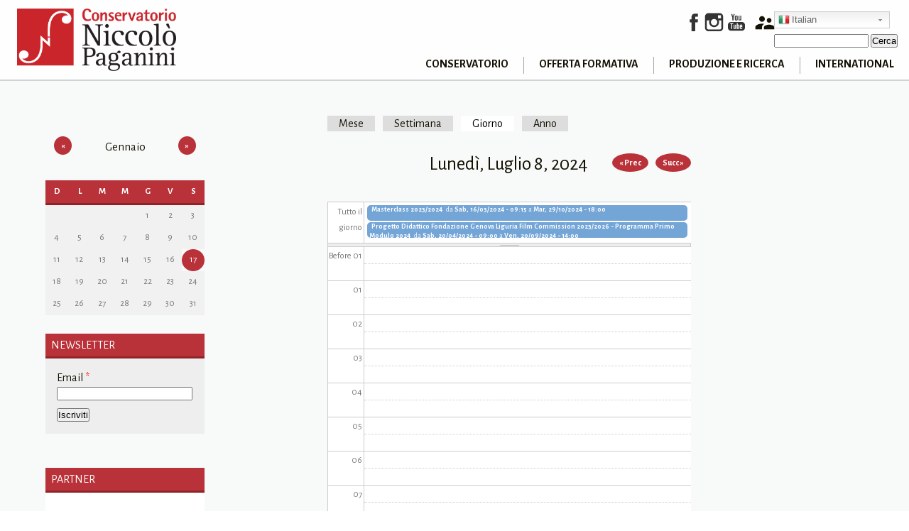

--- FILE ---
content_type: text/html; charset=utf-8
request_url: https://www.conspaganini.it/calendar-node-field-date/day/2024-07-08?page=4
body_size: 14937
content:
<!DOCTYPE html PUBLIC "-//W3C//DTD XHTML+RDFa 1.0//EN"
  "http://www.w3.org/MarkUp/DTD/xhtml-rdfa-1.dtd">
<html xmlns="http://www.w3.org/1999/xhtml" xml:lang="it" version="XHTML+RDFa 1.0" dir="ltr"
  xmlns:content="http://purl.org/rss/1.0/modules/content/"
  xmlns:dc="http://purl.org/dc/terms/"
  xmlns:foaf="http://xmlns.com/foaf/0.1/"
  xmlns:og="http://ogp.me/ns#"
  xmlns:rdfs="http://www.w3.org/2000/01/rdf-schema#"
  xmlns:sioc="http://rdfs.org/sioc/ns#"
  xmlns:sioct="http://rdfs.org/sioc/types#"
  xmlns:skos="http://www.w3.org/2004/02/skos/core#"
  xmlns:xsd="http://www.w3.org/2001/XMLSchema#">

<head profile="http://www.w3.org/1999/xhtml/vocab">
  <meta http-equiv="Content-Type" content="text/html; charset=utf-8" />
<link rel="shortcut icon" href="https://www.conspaganini.it/sites/all/themes/cons/images/favicons/favicon-96x96.png" type="image/png" />
<meta name="viewport" content="width=device-width, height=device-height, initial-scale=1, user-scalable=yes" />
<meta name="generator" content="Drupal 7 (http://drupal.org)" />
<link rel="canonical" href="https://www.conspaganini.it/calendar-node-field-date/day/2024-07-08" />
<link rel="shortlink" href="https://www.conspaganini.it/calendar-node-field-date/day/2024-07-08" />
<meta name="google-site-verification" content="EaIXhWlA9X98DC8ON0dwpuSvUKEHqXjxNJQ1MnxFs2o" />
  <title>| Page 5 | Conservatorio Niccolò Paganini</title>
  <link type="text/css" rel="stylesheet" href="https://www.conspaganini.it/sites/default/files/css/css_xE-rWrJf-fncB6ztZfd2huxqgxu4WO-qwma6Xer30m4.css" media="all" />
<link type="text/css" rel="stylesheet" href="https://www.conspaganini.it/sites/default/files/css/css_YJo600u5DslEXHHEBzo7Whs7zYvH8oZK7MuO9r6-Ktg.css" media="screen" />
<link type="text/css" rel="stylesheet" href="https://www.conspaganini.it/sites/default/files/css/css_Bfk2j19vim92fj_hK0CBA6F-lrbL6VY4JEA47R9J0Uc.css" media="all" />
<link type="text/css" rel="stylesheet" href="https://www.conspaganini.it/sites/default/files/css/css_eSwuPKLACPbSGGLALYQ_ZGz0XuDFfQ_oA5TNcvNCsq8.css" media="all" />
<style type="text/css" media="all">
<!--/*--><![CDATA[/*><!--*/
span.gflag{font-size:16px;padding:1px 0;background-repeat:no-repeat;background-image:url(/sites/all/modules/gtranslate/gtranslate-files/16.png);}span.gflag img{border:0;margin-top:2px;}.switcher{font-family:Arial;font-size:10pt;text-align:left;cursor:pointer;overflow:hidden;width:163px;line-height:16px;}.switcher a{text-decoration:none;display:block;font-size:10pt;-webkit-box-sizing:content-box;-moz-box-sizing:content-box;box-sizing:content-box;border:none;}.switcher a span.gflag{margin-right:3px;padding:0;display:block;float:left;}.switcher .selected{background:#FFFFFF url(/sites/all/modules/gtranslate/gtranslate-files/switcher.png) repeat-x;position:relative;z-index:9999;}.switcher .selected a{border:1px solid #CCCCCC;background:url(/sites/all/modules/gtranslate/gtranslate-files/arrow_down.png) 146px center no-repeat;color:#666666;padding:3px 5px;width:151px;}.switcher .selected a:hover{background:#F0F0F0 url(/sites/all/modules/gtranslate/gtranslate-files/arrow_down.png) 146px center no-repeat;}.switcher .option{position:relative;z-index:9998;border-left:1px solid #CCCCCC;border-right:1px solid #CCCCCC;border-bottom:1px solid #CCCCCC;background-color:#EEEEEE;display:none;width:161px;-webkit-box-sizing:content-box;-moz-box-sizing:content-box;box-sizing:content-box;}.switcher .option a{color:#000;padding:3px 5px;}.switcher .option a:hover{background:#FFC;}.switcher .option a.selected{background:#FFC;}#selected_lang_name{float:none;}.l_name{float:none !important;margin:0;}

/*]]>*/-->
</style>
<link type="text/css" rel="stylesheet" href="https://www.conspaganini.it/sites/default/files/css/css_euFOpTFwoG1844Y3SPI8BNuijpXTWNLLbfmj78tnkOk.css" media="all" />
<style type="text/css" media="all">
<!--/*--><![CDATA[/*><!--*/
span.gflag{font-size:16px;padding:1px 0;background-repeat:no-repeat;background-image:url(/sites/all/modules/gtranslate/gtranslate-files/16.png);}span.gflag img{border:0;margin-top:2px;}.switcher{font-family:Arial;font-size:10pt;text-align:left;cursor:pointer;overflow:hidden;width:163px;line-height:16px;}.switcher a{text-decoration:none;display:block;font-size:10pt;-webkit-box-sizing:content-box;-moz-box-sizing:content-box;box-sizing:content-box;border:none;}.switcher a span.gflag{margin-right:3px;padding:0;display:block;float:left;}.switcher .selected{background:#FFFFFF url(/sites/all/modules/gtranslate/gtranslate-files/switcher.png) repeat-x;position:relative;z-index:9999;}.switcher .selected a{border:1px solid #CCCCCC;background:url(/sites/all/modules/gtranslate/gtranslate-files/arrow_down.png) 146px center no-repeat;color:#666666;padding:3px 5px;width:151px;}.switcher .selected a:hover{background:#F0F0F0 url(/sites/all/modules/gtranslate/gtranslate-files/arrow_down.png) 146px center no-repeat;}.switcher .option{position:relative;z-index:9998;border-left:1px solid #CCCCCC;border-right:1px solid #CCCCCC;border-bottom:1px solid #CCCCCC;background-color:#EEEEEE;display:none;width:161px;-webkit-box-sizing:content-box;-moz-box-sizing:content-box;box-sizing:content-box;}.switcher .option a{color:#000;padding:3px 5px;}.switcher .option a:hover{background:#FFC;}.switcher .option a.selected{background:#FFC;}#selected_lang_name{float:none;}.l_name{float:none !important;margin:0;}

/*]]>*/-->
</style>
<link type="text/css" rel="stylesheet" href="https://www.conspaganini.it/sites/default/files/css/css_wxazZIbusHkLrP-rjGctV16TRaGFV5zx2uxlj8bKt18.css" media="all" />
  <script type="text/javascript" src="https://www.conspaganini.it/sites/all/libraries/modernizr/modernizr-custom.js?t3jnh9"></script>
<script type="text/javascript">
<!--//--><![CDATA[//><!--
window.jQuery || document.write("<script src='/sites/all/modules/jquery_update/replace/jquery/1.12/jquery.min.js'>\x3C/script>")
//--><!]]>
</script>
<script type="text/javascript">
<!--//--><![CDATA[//><!--
jQuery.migrateMute=true;jQuery.migrateTrace=false;
//--><!]]>
</script>
<script type="text/javascript" src="//code.jquery.com/jquery-migrate-1.4.1.min.js"></script>
<script type="text/javascript">
<!--//--><![CDATA[//><!--
window.jQuery && window.jQuery.migrateWarnings || document.write("<script src='/sites/all/modules/jquery_update/replace/jquery-migrate/1.4.1/jquery-migrate.min.js'>\x3C/script>")
//--><!]]>
</script>
<script type="text/javascript" src="https://www.conspaganini.it/misc/jquery-extend-3.4.0.js?v=1.12.4"></script>
<script type="text/javascript" src="https://www.conspaganini.it/misc/jquery-html-prefilter-3.5.0-backport.js?v=1.12.4"></script>
<script type="text/javascript" src="https://www.conspaganini.it/misc/jquery.once.js?v=1.2"></script>
<script type="text/javascript" src="https://www.conspaganini.it/misc/drupal.js?t3jnh9"></script>
<script type="text/javascript" src="https://www.conspaganini.it/sites/all/modules/tipsy/javascripts/jquery.tipsy.js?v=0.1.7"></script>
<script type="text/javascript" src="https://www.conspaganini.it/sites/all/modules/tipsy/javascripts/tipsy.js?v=0.1.7"></script>
<script type="text/javascript" src="https://www.conspaganini.it/sites/all/modules/jquery_update/js/jquery_browser.js?v=0.0.1"></script>
<script type="text/javascript" src="https://www.conspaganini.it/sites/all/modules/eu_cookie_compliance/js/jquery.cookie-1.4.1.min.js?v=1.4.1"></script>
<script type="text/javascript" src="https://www.conspaganini.it/sites/all/modules/jquery_update/replace/jquery.form/4/jquery.form.min.js?v=4.2.1"></script>
<script type="text/javascript" src="https://www.conspaganini.it/sites/all/modules/beautytips/js/jquery.bt.min.js?v=0.9.5-rc1"></script>
<script type="text/javascript" src="https://www.conspaganini.it/sites/all/modules/beautytips/js/beautytips.min.js?v=7.x-2.x"></script>
<script type="text/javascript" src="https://www.conspaganini.it/misc/ajax.js?v=7.89"></script>
<script type="text/javascript" src="https://www.conspaganini.it/sites/all/modules/jquery_update/js/jquery_update.js?v=0.0.1"></script>
<script type="text/javascript" src="https://www.conspaganini.it/sites/all/modules/it_cookie_compliance/js/it_cookie_compliance.js?t3jnh9"></script>
<script type="text/javascript" src="https://www.conspaganini.it/sites/all/modules/iubenda_integration/js/iubenda_privacy_policy.js?t3jnh9"></script>
<script type="text/javascript" src="https://www.conspaganini.it/sites/all/modules/pace/js/pace.min.js?t3jnh9"></script>
<script type="text/javascript" src="https://www.conspaganini.it/sites/default/files/languages/it_GzEKOubpqGFE0dh7lHKlomkQZZvlM6BUIJYAeDdvscE.js?t3jnh9"></script>
<script type="text/javascript" src="https://www.conspaganini.it/sites/all/modules/calendar/js/calendar_overlap.js?t3jnh9"></script>
<script type="text/javascript" src="https://www.conspaganini.it/sites/all/modules/views/js/base.js?t3jnh9"></script>
<script type="text/javascript" src="https://www.conspaganini.it/misc/progress.js?v=7.89"></script>
<script type="text/javascript" src="https://www.conspaganini.it/sites/all/modules/views/js/ajax_view.js?t3jnh9"></script>
<script type="text/javascript" src="https://www.conspaganini.it/sites/all/libraries/flexslider/jquery.flexslider-min.js?t3jnh9"></script>
<script type="text/javascript" src="https://www.conspaganini.it/sites/all/themes/cons/js/ckeditor.js?t3jnh9"></script>
<script type="text/javascript" src="https://www.conspaganini.it/sites/all/themes/cons/js/menu.js?t3jnh9"></script>
<script type="text/javascript" src="https://www.conspaganini.it/sites/all/themes/cons/js/corsi.js?t3jnh9"></script>
<script type="text/javascript">
<!--//--><![CDATA[//><!--
jQuery.extend(Drupal.settings, {"basePath":"\/","pathPrefix":"","setHasJsCookie":0,"ajaxPageState":{"theme":"cons","theme_token":"rN1J3JSXjhsdvsgdifiteXRQAKpq-0JB6ciRorGAr8M","jquery_version":"1.12","jquery_version_token":"2HVUh8zpFLPRJGLUHh0_wCS3EkVc4SpTaTkiCkVH-Ng","js":{"sites\/all\/modules\/flexslider\/assets\/js\/flexslider.load.js":1,"0":1,"1":1,"sites\/all\/modules\/iubenda_integration\/js\/iubenda_cookie_policy.js":1,"sites\/all\/libraries\/modernizr\/modernizr-custom.js":1,"2":1,"3":1,"\/\/code.jquery.com\/jquery-migrate-1.4.1.min.js":1,"4":1,"misc\/jquery-extend-3.4.0.js":1,"misc\/jquery-html-prefilter-3.5.0-backport.js":1,"misc\/jquery.once.js":1,"misc\/drupal.js":1,"sites\/all\/modules\/tipsy\/javascripts\/jquery.tipsy.js":1,"sites\/all\/modules\/tipsy\/javascripts\/tipsy.js":1,"sites\/all\/modules\/jquery_update\/js\/jquery_browser.js":1,"sites\/all\/modules\/eu_cookie_compliance\/js\/jquery.cookie-1.4.1.min.js":1,"sites\/all\/modules\/jquery_update\/replace\/jquery.form\/4\/jquery.form.min.js":1,"sites\/all\/modules\/beautytips\/js\/jquery.bt.min.js":1,"sites\/all\/modules\/beautytips\/js\/beautytips.min.js":1,"misc\/ajax.js":1,"sites\/all\/modules\/jquery_update\/js\/jquery_update.js":1,"sites\/all\/modules\/it_cookie_compliance\/js\/it_cookie_compliance.js":1,"sites\/all\/modules\/iubenda_integration\/js\/iubenda_privacy_policy.js":1,"sites\/all\/modules\/pace\/js\/pace.min.js":1,"public:\/\/languages\/it_GzEKOubpqGFE0dh7lHKlomkQZZvlM6BUIJYAeDdvscE.js":1,"sites\/all\/modules\/calendar\/js\/calendar_overlap.js":1,"sites\/all\/modules\/views\/js\/base.js":1,"misc\/progress.js":1,"sites\/all\/modules\/views\/js\/ajax_view.js":1,"sites\/all\/libraries\/flexslider\/jquery.flexslider-min.js":1,"sites\/all\/themes\/cons\/js\/ckeditor.js":1,"sites\/all\/themes\/cons\/js\/menu.js":1,"sites\/all\/themes\/cons\/js\/corsi.js":1},"css":{"modules\/system\/system.base.css":1,"modules\/system\/system.menus.css":1,"modules\/system\/system.messages.css":1,"modules\/system\/system.theme.css":1,"sites\/all\/modules\/tipsy\/stylesheets\/tipsy.css":1,"sites\/all\/modules\/calendar\/css\/calendar_multiday.css":1,"sites\/all\/modules\/calendar_tooltips\/calendar_tooltips.css":1,"modules\/comment\/comment.css":1,"sites\/all\/modules\/date\/date_api\/date.css":1,"sites\/all\/modules\/date\/date_popup\/themes\/datepicker.1.7.css":1,"sites\/all\/modules\/date\/date_repeat_field\/date_repeat_field.css":1,"modules\/field\/theme\/field.css":1,"modules\/node\/node.css":1,"sites\/all\/modules\/office_hours\/office_hours.css":1,"modules\/search\/search.css":1,"modules\/user\/user.css":1,"sites\/all\/modules\/views\/css\/views.css":1,"sites\/all\/modules\/ckeditor\/css\/ckeditor.css":1,"sites\/all\/modules\/pace\/css\/pace-theme-minimal.css":1,"sites\/all\/modules\/ctools\/css\/ctools.css":1,"sites\/all\/modules\/calendar\/css\/calendar-overlap.css":1,"0":1,"sites\/all\/modules\/date\/date_views\/css\/date_views.css":1,"sites\/all\/modules\/flexslider\/assets\/css\/flexslider_img.css":1,"sites\/all\/libraries\/flexslider\/flexslider.css":1,"1":1,"sites\/all\/themes\/cons\/css\/style.css":1}},"tipsy":{"custom_selectors":[{"selector":".tipsy","options":{"fade":1,"gravity":"w","delayIn":0,"delayOut":0,"trigger":"hover","opacity":"0.8","offset":0,"html":0,"tooltip_content":{"source":"attribute","selector":"title"}}}]},"views":{"ajax_path":"\/views\/ajax","ajaxViews":{"views_dom_id:aeba61f043fba330d27e761eb5c5f991":{"view_name":"calendar_2","view_display_id":"block_1","view_args":"2026-01","view_path":"calendar-node-field-date\/day\/2024-07-08","view_base_path":"calendar-node-field-date\/month","view_dom_id":"aeba61f043fba330d27e761eb5c5f991","pager_element":0}}},"urlIsAjaxTrusted":{"\/views\/ajax":true,"\/calendar-node-field-date\/day\/2024-07-08?page=4":true},"flexslider":{"optionsets":{"partner":{"namespace":"flex-","selector":".slides \u003E li","easing":"swing","direction":"horizontal","reverse":false,"smoothHeight":false,"startAt":0,"animationSpeed":600,"initDelay":0,"useCSS":true,"touch":true,"video":false,"keyboard":true,"multipleKeyboard":false,"mousewheel":0,"controlsContainer":".flex-control-nav-container","sync":"","asNavFor":"","itemWidth":0,"itemMargin":0,"minItems":0,"maxItems":0,"move":0,"animation":"fade","slideshow":true,"slideshowSpeed":"4000","directionNav":true,"controlNav":false,"prevText":"Precedente","nextText":"Seguente","pausePlay":false,"pauseText":"Pausa","playText":"Play","randomize":false,"thumbCaptions":true,"thumbCaptionsBoth":false,"animationLoop":true,"pauseOnAction":true,"pauseOnHover":false,"manualControls":""}},"instances":{"flexslider-1":"partner"}},"iubenda_integration":{"cookie_policy":{"siteId":"2648283","cookiePolicyId":"13304411","countryDetection":0,"enableGdpr":1,"gdprAppliesGlobally":1,"gdprApplies":1,"consentOnContinuedBrowsing":0,"consentOnScroll":0,"consentOnHorizontalScroll":0,"consentOnLinkAndButton":1,"consentOnElement":"input, textarea, form","consentOnDocument":0,"perPurposeConsent":1,"enableCcpa":0,"ccpaApplies":0,"ccpaNoticeDisplay":1,"ccpaAcknowledgeOnDisplay":0,"ccpaAcknowledgeOnLoad":0,"ccpaLspa":0,"enableTcf":0,"googleAdditionalConsentMode":0,"tcfPurposes":{"1":"1","2":"1","3":"1","4":"1","5":"1","6":"1","7":"1","8":"1","9":"1","10":"1"},"askConsentIfCMPNotFound":1,"banner":{"position":"float-bottom-center","backgroundOverlay":1,"acceptButtonDisplay":1,"customizeButtonDisplay":1,"rejectButtonDisplay":0,"closeButtonDisplay":1,"listPurposes":0,"slideDown":1,"prependOnBody":0,"consentOnScrollDelay":"500"},"floatingPreferencesButtonIcon":1,"floatingPreferencesButtonHover":0,"floatingPreferencesButtonRound":0,"cookiePolicyInOtherWindow":0,"reloadOnConsent":1,"askConsentAtCookiePolicyUpdate":1,"enableRemoteConsent":0,"priorConsent":1,"inlineDelay":"500","rebuildIframe":1,"localConsentPath":"\/","whitelabel":1,"maxCookieSize":"4096","maxCookieChunks":"5","timeoutLoadConfiguration":"1","startOnDomReady":1,"skipSaveConsent":0,"logViaAlert":0,"lang":"it"}},"beautytipStyles":{"default":{"fill":"#F7F7F7","padding":8,"strokeStyle":"#B7B7B7","cornerRadius":0,"cssStyles":{"fontFamily":"\u0026quot;lucida grande\u0026quot;,tahoma,verdana,arial,sans-serif","fontSize":"11px"}},"plain":[],"netflix":{"positions":["right","left"],"fill":"#FFF","padding":5,"shadow":true,"shadowBlur":12,"strokeStyle":"#B9090B","spikeLength":50,"spikeGirth":60,"cornerRadius":10,"centerPointY":0.1,"overlap":-8,"cssStyles":{"fontSize":"12px","fontFamily":"arial,helvetica,sans-serif"}},"facebook":{"fill":"#F7F7F7","padding":8,"strokeStyle":"#B7B7B7","cornerRadius":0,"cssStyles":{"fontFamily":"\u0022lucida grande\u0022,tahoma,verdana,arial,sans-serif","fontSize":"11px"}},"transparent":{"fill":"rgba(0, 0, 0, .8)","padding":20,"strokeStyle":"#CC0","strokeWidth":3,"spikeLength":40,"spikeGirth":40,"cornerRadius":40,"cssStyles":{"color":"#FFF","fontWeight":"bold"}},"big-green":{"fill":"#00FF4E","padding":20,"strokeWidth":0,"spikeLength":40,"spikeGirth":40,"cornerRadius":15,"cssStyles":{"fontFamily":"\u0022lucida grande\u0022,tahoma,verdana,arial,sans-serif","fontSize":"14px"}},"google-maps":{"positions":["top","bottom"],"fill":"#FFF","padding":15,"strokeStyle":"#ABABAB","strokeWidth":1,"spikeLength":65,"spikeGirth":40,"cornerRadius":25,"centerPointX":0.9,"cssStyles":[]},"hulu":{"fill":"#F4F4F4","strokeStyle":"#666666","spikeLength":20,"spikeGirth":10,"width":350,"overlap":0,"centerPointY":1,"cornerRadius":0,"cssStyles":{"fontFamily":"\u0022Lucida Grande\u0022,Helvetica,Arial,Verdana,sans-serif","fontSize":"12px","padding":"10px 14px"},"shadow":true,"shadowColor":"rgba(0,0,0,.5)","shadowBlur":8,"shadowOffsetX":4,"shadowOffsetY":4}},"beautytips":{"calendar-tooltips":{"cssSelect":".calendar-calendar .mini-day-on a, .calendar-calendar .day a, .calendar-calendar .mini-day-on span, .calendar-calendar .day span","contentSelector":"$(this).next().html()","trigger":["mouseover","mouseout"],"style":"facebook","list":["contentSelector","trigger"]}}});
//--><!]]>
</script>
</head>
<body class="html not-front not-logged-in one-sidebar sidebar-first page-calendar-node-field-date page-calendar-node-field-date-day page-calendar-node-field-date-day-2024-07-08" >
  <div id="skip-link">
    <a href="#main-content" class="element-invisible element-focusable">Salta al contenuto principale</a>
  </div>
    <div id='testata'>
	<a href='/' class="logo">
		<div></div>
		</a>
	
	<div id='first-level' class='level-show'>
		<div class="social">
			<a href="https://www.facebook.com/conspaganini"><div id='facebook' class="icon"></div></a>
			<a href="https://www.instagram.com/conservatorio_paganini/"><div id='instagram' class="icon"></div></a>
			<a href="https://www.youtube.com/user/conservatoriopag"><div id='youtube' class="icon"></div></a>
			<a href="/user"><i id='user' class="material-icons">supervisor_account</i></a>
		</div>
			  <div class="region region-menu">
    <div id="block-gtranslate-gtranslate" class="block block-gtranslate">

    <h2>GTranslate</h2>
  
  <div class="content">
    <script type="text/javascript">
/* <![CDATA[ */
eval(unescape("eval%28function%28p%2Ca%2Cc%2Ck%2Ce%2Cr%29%7Be%3Dfunction%28c%29%7Breturn%28c%3Ca%3F%27%27%3Ae%28parseInt%28c/a%29%29%29+%28%28c%3Dc%25a%29%3E35%3FString.fromCharCode%28c+29%29%3Ac.toString%2836%29%29%7D%3Bif%28%21%27%27.replace%28/%5E/%2CString%29%29%7Bwhile%28c--%29r%5Be%28c%29%5D%3Dk%5Bc%5D%7C%7Ce%28c%29%3Bk%3D%5Bfunction%28e%29%7Breturn%20r%5Be%5D%7D%5D%3Be%3Dfunction%28%29%7Breturn%27%5C%5Cw+%27%7D%3Bc%3D1%7D%3Bwhile%28c--%29if%28k%5Bc%5D%29p%3Dp.replace%28new%20RegExp%28%27%5C%5Cb%27+e%28c%29+%27%5C%5Cb%27%2C%27g%27%29%2Ck%5Bc%5D%29%3Breturn%20p%7D%28%276%207%28a%2Cb%29%7Bn%7B4%282.9%29%7B3%20c%3D2.9%28%22o%22%29%3Bc.p%28b%2Cf%2Cf%29%3Ba.q%28c%29%7Dg%7B3%20c%3D2.r%28%29%3Ba.s%28%5C%27t%5C%27+b%2Cc%29%7D%7Du%28e%29%7B%7D%7D6%20h%28a%29%7B4%28a.8%29a%3Da.8%3B4%28a%3D%3D%5C%27%5C%27%29v%3B3%20b%3Da.w%28%5C%27%7C%5C%27%29%5B1%5D%3B3%20c%3B3%20d%3D2.x%28%5C%27y%5C%27%29%3Bz%283%20i%3D0%3Bi%3Cd.5%3Bi++%294%28d%5Bi%5D.A%3D%3D%5C%27B-C-D%5C%27%29c%3Dd%5Bi%5D%3B4%282.j%28%5C%27k%5C%27%29%3D%3DE%7C%7C2.j%28%5C%27k%5C%27%29.l.5%3D%3D0%7C%7Cc.5%3D%3D0%7C%7Cc.l.5%3D%3D0%29%7BF%286%28%29%7Bh%28a%29%7D%2CG%29%7Dg%7Bc.8%3Db%3B7%28c%2C%5C%27m%5C%27%29%3B7%28c%2C%5C%27m%5C%27%29%7D%7D%27%2C43%2C43%2C%27%7C%7Cdocument%7Cvar%7Cif%7Clength%7Cfunction%7CGTranslateFireEvent%7Cvalue%7CcreateEvent%7C%7C%7C%7C%7C%7Ctrue%7Celse%7CdoGTranslate%7C%7CgetElementById%7Cgoogle_translate_element2%7CinnerHTML%7Cchange%7Ctry%7CHTMLEvents%7CinitEvent%7CdispatchEvent%7CcreateEventObject%7CfireEvent%7Con%7Ccatch%7Creturn%7Csplit%7CgetElementsByTagName%7Cselect%7Cfor%7CclassName%7Cgoog%7Cte%7Ccombo%7Cnull%7CsetTimeout%7C500%27.split%28%27%7C%27%29%2C0%2C%7B%7D%29%29"))
/* ]]> */
</script><style type="text/css">
<!--
#goog-gt-tt {display:none !important;}

.goog-te-banner-frame {display:none !important;}

.goog-te-menu-value:hover {text-decoration:none !important;}

body {top:0 !important;}

#google_translate_element2 {display:none!important;}
-->
</style><div id="google_translate_element2"></div>
<script type="text/javascript">function googleTranslateElementInit2() {new google.translate.TranslateElement({pageLanguage: 'it', autoDisplay: false}, 'google_translate_element2');}</script>
<script type="text/javascript" src="//translate.google.com/translate_a/element.js?cb=googleTranslateElementInit2"></script><div class="switcher notranslate"><div class="selected"><a href="#" onclick="return false;"><span class="gflag" style="background-position:-600px -100px"><img src="/sites/all/modules/gtranslate/gtranslate-files/blank.png" height="16" width="16" alt="Italian" /></span>Italian</a></div><div class="option"><a href="#" onclick="doGTranslate('it|it');jQuery(this).parent().parent().find('div.selected a').html(jQuery(this).html());return false;" title="Italian" class="nturl  selected"><span class="gflag" style="background-position:-600px -100px;"><img src="/sites/all/modules/gtranslate/gtranslate-files/blank.png" height="16" width="16" alt="Italian" /></span>Italian</a><a href="#" onclick="doGTranslate('it|en');jQuery(this).parent().parent().find('div.selected a').html(jQuery(this).html());return false;" title="English" class="nturl "><span class="gflag" style="background-position:-0px -0px;"><img src="/sites/all/modules/gtranslate/gtranslate-files/blank.png" height="16" width="16" alt="English" /></span>English</a><a href="#" onclick="doGTranslate('it|fr');jQuery(this).parent().parent().find('div.selected a').html(jQuery(this).html());return false;" title="French" class="nturl "><span class="gflag" style="background-position:-200px -100px;"><img src="/sites/all/modules/gtranslate/gtranslate-files/blank.png" height="16" width="16" alt="French" /></span>French</a><a href="#" onclick="doGTranslate('it|de');jQuery(this).parent().parent().find('div.selected a').html(jQuery(this).html());return false;" title="German" class="nturl "><span class="gflag" style="background-position:-300px -100px;"><img src="/sites/all/modules/gtranslate/gtranslate-files/blank.png" height="16" width="16" alt="German" /></span>German</a><a href="#" onclick="doGTranslate('it|pt');jQuery(this).parent().parent().find('div.selected a').html(jQuery(this).html());return false;" title="Portuguese" class="nturl "><span class="gflag" style="background-position:-300px -200px;"><img src="/sites/all/modules/gtranslate/gtranslate-files/blank.png" height="16" width="16" alt="Portuguese" /></span>Portuguese</a><a href="#" onclick="doGTranslate('it|ru');jQuery(this).parent().parent().find('div.selected a').html(jQuery(this).html());return false;" title="Russian" class="nturl "><span class="gflag" style="background-position:-500px -200px;"><img src="/sites/all/modules/gtranslate/gtranslate-files/blank.png" height="16" width="16" alt="Russian" /></span>Russian</a><a href="#" onclick="doGTranslate('it|es');jQuery(this).parent().parent().find('div.selected a').html(jQuery(this).html());return false;" title="Spanish" class="nturl "><span class="gflag" style="background-position:-600px -200px;"><img src="/sites/all/modules/gtranslate/gtranslate-files/blank.png" height="16" width="16" alt="Spanish" /></span>Spanish</a></div></div>  </div>
</div><div id="block-search-form" class="block block-search">

    
  <div class="content">
    <form action="/calendar-node-field-date/day/2024-07-08?page=4" method="post" id="search-block-form" accept-charset="UTF-8"><div><div class="container-inline">
      <h2 class="element-invisible">Form di ricerca</h2>
    <div class="form-item form-type-textfield form-item-search-block-form">
  <label class="element-invisible" for="edit-search-block-form--2">Cerca </label>
 <input title="Inserisci i termini da cercare." type="text" id="edit-search-block-form--2" name="search_block_form" value="" size="15" maxlength="128" class="form-text" />
</div>
<div class="form-actions form-wrapper" id="edit-actions"><input type="submit" id="edit-submit" name="op" value="Cerca" class="form-submit" /></div><input type="hidden" name="form_build_id" value="form-TDPN6qjmi4z7gB5V0qYB5D98SKKWnLjvfkzinf2_k_o" />
<input type="hidden" name="form_id" value="search_block_form" />
</div>
</div></form>  </div>
</div>  </div>

	</div>
	<div id='second-level'>
		<div id='mobile-panel'>
			<i id='menu-button' class='material-icons'>menu</i>
		</div>
<front><div id='cons-menu' class='cons'>
		<div class='links'><div id='cons-container1' class='container'><p>Conservatorio</p></div><div id='cons-container2' class='container'><p>Offerta Formativa</p></div><div id='cons-container3' class='container'><p>Produzione e Ricerca</p></div><div id='cons-container4' class='container'><p>International</p></div></div><div class='tabs'><div id='cons-tab-1' class='tab tab-hide'><div class='sub-tab'>
								<h3>IL CONSERVATORIO</h3><p><a href='https://www.youtube.com/watch?v=UZQkBV3AufA'>Video del Paganini - Presentazione del Conservatorio</a></p><p><a href='/node/4'>Storia</a></p><p><a href='/node/435'>I Grandi Ospiti</a></p><p><a href='/album'>Galleria Fotografica</a></p><p><a href="https://www.conspaganini.it/content/ecco-il-nuovo-sito">Ecco il Nuovo Sito</a></p><p><a href='/node/16'>Dove Siamo</a></p><p><a href='/node/17'>Contatti</a></p><p><a href='/taxonomy/term/76'>Sostieni il Conservatorio</a></p><p><a href='/node/511'>Comunicati Stampa</a></p></div><div class='sub-tab'>
								<h3>CHI SIAMO</h3><p><a href='/node/792'>Elezioni Organi Statutari</a></p><p><a href='/node/20'>Presidenza</a></p><p><a href='/node/21'>Direzione e Referenti</a></p><p><a href='/node/23'>Consiglio di Amministrazione</a></p><p><a href='/node/24'>Consiglio Accademico</a></p><p><a href='/node/45'>Revisori dei Conti</a></p><p><a href='/node/453'>Nucleo di Valutazione</a></p><p><a href='/node/26'>Consulta degli Studenti</a></p><p><a href='/node/84'>Dipartimenti</a></p><p><a href='/docenti'>Personale Docente</a></p><p><a href='/node/83'>Personale T.A.</a></p><p><a href='/taxonomy/term/110'>Codice Disciplinare e di Comportamento Personale del Conservatorio</a></p><p><a href='/taxonomy/term/102'>Responsabile Anticorruzione e Trasparenza</a></p><p><a href='http://ww2.gazzettaamministrativa.it/opencms/opencms/_gazzetta_amministrativa/amministrazione_trasparente/_liguria/_conservatorio_statale_di_musica_niccolo___paganini_di_genova/222_alt_con_corr/2022/0003_Documenti_1658728722201/'>P.I.A.O. Piano Integrato di Attività e Organizzazione</a></p><p><a href='/taxonomy/term/109'>Protezione dei Dati Personali - Regolamento UE/2016/679 </a></p><p><a href='/taxonomy/term/201'>Whistleblowing</a></p></div><div class='sub-tab'>
								<h3>BIBLIOTECA</h3><p><a href='/node/61'>Orari e Regolamento Biblioteca</a></p><p><a href='/node/53'>Collegamenti Risorse</a></p><p><a href='/node/54'>Documenti Paganiniani</a></p></div><div class='sub-tab'>
								<h3>CONVENZIONI</h3><p><a href='/taxonomy/term/86'>Convenzioni con Altre Istituzioni AFAM</a></p><p><a href='/taxonomy/term/7'>Convenzioni con Università</a></p><p><a href='/taxonomy/term/131'>Politecnico delle Arti</a></p><p><a href='/taxonomy/term/43'>Convenzioni con Teatri</a></p><p><a href='/taxonomy/term/53'>Convenzioni con Scuole Pubbliche</a></p><p><a href='/taxonomy/term/167'>Convenzioni con Regioni ed Enti Locali</a></p><p><a href='/taxonomy/term/135'>Terza Missione</a></p><p><a href='/taxonomy/term/4'>Altre Convenzioni</a></p></div><div class='sub-tab'>
								<h3>AMMINISTRAZIONE</h3><p><a href='/taxonomy/term/52'>Graduatorie Nazionali Docenti</a></p><p><a href='/taxonomy/term/147'>Concorsi Docenti a Tempo Indeterminato</a></p><p><a href='/taxonomy/term/8'>Concorsi Docenti Supplenti su Cattedre in Organico</a></p><p><a href='/taxonomy/term/46'>Concorsi Docenti Esterni a Contratto</a></p><p><a href='/taxonomy/term/178'>Concorsi Personale Tecnico-Amministrativo a Tempo Indeterminato</a></p><p><a href='/taxonomy/term/142'>Concorsi Personale Tecnico-Amministrativo Supplente</a></p><p><a href='/taxonomy/term/47'>Concorsi Esperti Esterni</a></p><p><a href='/taxonomy/term/120'>Bandi di Gara</a></p><p><a href='/node/1507'>Pubblicazioni art. 1 co. 32 Legge n. 190/2012</a></p><p><a href='http://ww2.gazzettaamministrativa.it/opencms/opencms/_gazzetta_amministrativa/amministrazione_trasparente/_liguria/_conservatorio_statale_di_musica_niccolo___paganini_di_genova/010_dis_gen/020_att_gen/2014/0001_Documenti_1413984547772/'>Normativa Interna</a></p><p><a href='/node/91'>Relazioni Sindacali</a></p><p><a href='/taxonomy/term/140'>Gestione Emergenza COVID-19</a></p><p><a href='/node/2225'>Gestione Sicurezza</a></p></div></div><div id='cons-tab-2' class='tab tab-hide'><div class='sub-tab'>
								<h3>CORSI: Regolamenti, Programmi e Piani di Studio</h3><p><a href='/node/166'>Corsi Accademici di 1° Livello</a></p><p><a href='https://sites.google.com/conspaganini.it/biennio-pstudio-e-insegn/MainPage'>Corsi Accademici di 2° Livello - Ordinamentali</a></p><p><a href='/taxonomy/term/200'>Dottorati di Ricerca</a></p><p><a href='https://www.conspaganini.it/content/corsi-di-formazione-iniziale-dpcm-del-4-agosto-2023-0'>Corsi di Formazione iniziale (D.P.C.M. del 4 agosto 2023)</a></p><p><a href='/node/1242'>Corsi Propedeutici</a></p><p><a href='/node/1904'>Laboratori Formativi (di base)</a></p><p><a href='/node/250'>Corsi Vecchio Ordinamento (ad esaurimento)</a></p><p><a href='/node/251'>Corsi di Fascia Pre-Accademica (ad esaurimento)</a></p><p><a href='/taxonomy/term/203'>Laboratori a.a. 2024/2025</a></p><p><a href='/node/82'>Decreti Autorizzativi Offerta Formativa - Corsi 1° e 2° Livello</a></p></div><div class='sub-tab'>
								<h3>MANIFESTO DEGLI STUDI</h3><p><a href='https://www.conspaganini.it/sites/default/files/upload/doc/ManifestoStudi/Decreto%20Direttoriale%20n.%201010%20del%2007.03.2025_Manifesto%20Studi%20a.a.%202025-2026_signed.pdf'>Manifesto degli Studi a.a. 2025/2026</a></p><p><a href='https://www.conspaganini.it/sites/default/files/upload/doc/ManifestoStudi/Decreto%20Presidenziale%20n.%202822%20del%2030.03.2023_Regolamento%20UNICO%20Contrib.%20Studentesca.pdf'>Regolamento Unico in Materia di Contribuzione Studentesca, a decorrere dall'a.a. 2023/2024</a></p><p><a href='https://www.conspaganini.it/sites/default/files/upload/doc/ManifestoStudi/Decreto%20Presidenziale%20n.%202818%20del%2001.03.2023_Contribuzione%20Part%20Time_signed.pdf'>Regolamento in Materia di Contribuzione Studentesca Part Time</a></p><p><a href='https://www.conspaganini.it/content/regolamento-i-giovani-talenti'>Regolamento Giovani Talenti</a></p><p><a href='https://www.conspaganini.it/content/regolamento-sulla-doppia-frequenza'>Regolamento sulla Doppia Frequenza</a></p><p><a href='https://www.conspaganini.it/content/regolamento-iscrizione-tempo-parziale'>Regolamento Iscrizione a Tempo Parziale</a></p><p><a href='/node/203'>Regolamento in Materia di Contribuzione Studentesca</a></p><p><a href='https://www.conspaganini.it/sites/default/files/upload/doc/News/Decreto%20Direttoriale%202580_25102018%20-%20Regolamento%20Didattico_signed_1.pdf'>Regolamento Didattico Corsi Accademici</a></p><p><a href='https://www.conspaganini.it/sites/default/files/upload/Propedeutici/Decreto%20Direttoriale%20n.%202751%20del%2030.03.2022_Nuovo%20Regolamento%20Corsi%20Prop....pdf'>Regolamento dei Corsi Propedeutici</a></p><p><a href='https://www.conspaganini.it/sites/default/files/upload/doc/Laboratori/Decreto%20Direttoriale%20n.%202752%20del%2030.03.2022_Nuovo%20Regolamento%20Lab.%20Form._0.pdf'>Regolamento Laboratori Formativi</a></p><p><a href='/node/1170'>Regolamento dei Corsi di Fascia Preaccademica a.a. 2018/2019</a></p><p><a href='https://www.conspaganini.it/sites/default/files/upload/doc/ManifestoStudi/Decreto%20Direttoriale%20n.%202891%20del%2021.03.2024_Manifesto%20Studi%20a.a.%202024-2025.pdf'>Manifesto degli Studi a.a. 2024/2025</a></p></div><div class='sub-tab'>
								<h3>AMMISSIONI, IMMATRICOLAZIONI E ISCRIZIONI</h3><p><a href='/taxonomy/term/210'>Immatricolazioni a.a. 2025/2026</a></p><p><a href='/taxonomy/term/208'>Iscrizioni a.a. 2025/2026</a></p><p><a href='/taxonomy/term/207'>Ammissioni a.a. 2025/2026</a></p><p><a href='/taxonomy/term/202'>Immatricolazioni a.a. 2024/2025</a></p><p><a href='/taxonomy/term/199'>Iscrizioni a.a. 2024/2025</a></p><p><a href='/taxonomy/term/197'>Ammissioni a.a. 2024/2025</a></p><p><a href='/taxonomy/term/101'>Piani di Studio</a></p><p><a href='/taxonomy/term/206'>Percorsi Formazione Insegnanti a.a. 2024/2025, D.P.C.M. 04.08.2023</a></p><p><a href='/taxonomy/term/188'>Percorsi Formazione Insegnanti a.a. 2023/2024, D.P.C.M. 04.08.2023</a></p></div><div class='sub-tab'>
								<h3>ESAMI (per ogni tipologia didattica) </h3><p><a href='/taxonomy/term/209'>Esami Candidati Esterni 2025</a></p><p><a href='/taxonomy/term/195'>Esami Candidati Esterni 2024</a></p><p><a href='/taxonomy/term/96'>Calendario Esami</a></p><p><a href='/taxonomy/term/114'>Vademecum Prenotazione Esami Studenti Interni</a></p></div><div class='sub-tab'>
								<h3>DIPLOMA SUPPLEMENT</h3><p><a href='/node/140'>Diploma Supplement</a></p></div><div class='sub-tab'>
								<h3>ALMALAUREA</h3><p><a href='/taxonomy/term/51'>Almalaurea AFAM</a></p></div></div><div id='cons-tab-3' class='tab tab-hide'><div class='sub-tab'>
								<h3>EVENTI</h3><p><a href='/taxonomy/term/10'>Concerti</a></p><p><a href='/taxonomy/term/35'>Opere e Spettacoli Teatrali</a></p><p><a href='/taxonomy/term/58'>Rassegne/Mostre/Convegni</a></p><p><a href='/taxonomy/term/71'>Orchestre Nazionali Studenti</a></p><p><a href='/taxonomy/term/37'>Masterclass e Seminari</a></p><p><a href='/taxonomy/term/70'>Saggi</a></p><p><a href='/taxonomy/term/18'>Altri Eventi</a></p><p><a href='/taxonomy/term/99'>Archivio Eventi</a></p></div><div class='sub-tab'>
								<h3>PUBBLICAZIONI</h3><p><a href='/node/90'>Il Cantiere Musicale</a></p><p><a href='/node/89'>Il Paganini</a></p><p><a href='/node/572'>I Manoscritti del Conservatorio</a></p><p><a href='/node/70'>Catalogo Discografico</a></p><p><a href='/taxonomy/term/40'>Altre Pubblicazioni</a></p></div><div class='sub-tab'>
								<h3>RICERCA</h3><p><a href='/taxonomy/term/89'>Progetti Internazionali</a></p><p><a href='/taxonomy/term/88'>Progetti Nazionali</a></p><p><a href='/taxonomy/term/87'>Progetti Territoriali</a></p><p><a href='/taxonomy/term/90'>Tesi Sperimentali</a></p><p><a href='/taxonomy/term/179'>Jazz, Musica Elettronica, Tecnico del Suono e Nuovi Linguaggi</a></p><p><a href='/taxonomy/term/106'>Fondo Delius (Notizie)</a></p><p><a href='/node/1016'>Fondo Delius (SITO)</a></p></div></div><div id='cons-tab-4' class='tab tab-hide'><div class='sub-tab'>
								<h3>ERASMUS+</h3><p><a href='/taxonomy/term/204'>Bando Erasmus+ Mobilità Docenza e Staff Training a.a. 2025/2026</a></p><p><a href='/taxonomy/term/205'>Bando Erasmus+ Mobilità Studenti per Studio 2025/2026</a></p><p><a href='/taxonomy/term/190'>Bando Erasmus+ Mobilità Staff Docenza e Staff Training a.a. 2024/2025</a></p><p><a href='/taxonomy/term/189'>Bando Erasmus+ Mobilità Studenti per Studio 2024/2025</a></p><p><a href='/node/2207'>Bando Erasmus+ Mobilità Studenti per Studio 2023/2024</a></p><p><a href='/node/2208'>Bando Erasmus+ Mobilità Docenza e Staff Training a.a. 2023/2024</a></p><p><a href='/taxonomy/term/165'>Bando Mobilità Studenti per Studio - Prolungamento Progetto 2021</a></p><p><a href='/taxonomy/term/153'>Bando Erasmus+ Mobilità Docenza e Staff Training - Prolungamento Progetto 2021</a></p><p><a href='/taxonomy/term/149'>Bando Mobilità Studenti per Studio - Prolungamento Progetto 2020</a></p><p><a href='/node/78'>Bando Erasmus+ Mobilità Docenti per Attività Didattica 2021/2022</a></p><p><a href='/node/77'>Bando Erasmus+ Mobilità Studenti per Studio 2021/2022</a></p><p><a href='/node/76'>Presentazione Programma Erasmus+</a></p><p><a href='/node/1502'>Regolamento per la Mobilità Erasmus+</a></p><p><a href='/node/1744'>Erasmus Policy Statement 2021/2027</a></p><p><a href='/node/75'>Erasmus Policy Statement 2014/2020</a></p><p><a href='/node/74'>Erasmus Charter</a></p><p><a href='/node/73'>Partners</a></p><p><a href='/node/1598'>Il Tuo Erasmus con ESN</a></p></div><div class='sub-tab'>
								<h3>WORKING WITH MUSIC+</h3><p><a href='/taxonomy/term/85'>WWM+ 2016/2018</a></p><p><a href='/taxonomy/term/105'>WWM+ 2018/2020</a></p><p><a href='/taxonomy/term/134'>WWM+ 2020/2021</a></p><p><a href='/taxonomy/term/150'>WWM+ 2021/2022</a></p><p><a href='/taxonomy/term/163'>WWM+ 2022/2023</a></p><p><a href='/taxonomy/term/198'>WWM+ 2024/2026</a></p></div><div class='sub-tab'>
								<h3>RETI E PROGETTI INTERNAZIONALI</h3><p><a href='/taxonomy/term/104'>Association Européenne des Conservatoires, Academies de Musique et Musikhochschulen</a></p></div><div class='sub-tab'>
								<h3>FOREIGN STUDENTS</h3><p><a href='/node/450'>Incoming Students</a></p><p><a href='/node/547'>Information for Foreign Students</a></p><p><a href='/node/816'>Students Guide</a></p></div></div></div></div><div id='cons-menu-mobile' class='cons-mobile menu-hide'>
					<div class='links'>
					<div class='container'><a href='/'><h2>Home</h2></a></div><div id='cons-mobile-container-1' class='container'><h2>Conservatorio</h2>
						<div id='cons-mobile-tab-1' class='tab tab-hide'><div id='sub-tab-1' class='sub-tab sub-tab-hide'>
								<h3>IL CONSERVATORIO</h3>
								<div class='sub-tab-list'><p><a href='https://www.youtube.com/watch?v=UZQkBV3AufA'>Video del Paganini - Presentazione del Conservatorio</a></p><p><a href='/node/4'>Storia</a></p><p><a href='/node/435'>I Grandi Ospiti</a></p><p><a href='/album'>Galleria Fotografica</a></p><p><a href="https://www.conspaganini.it/content/ecco-il-nuovo-sito">Ecco il Nuovo Sito</a></p><p><a href='/node/16'>Dove Siamo</a></p><p><a href='/node/17'>Contatti</a></p><p><a href='/taxonomy/term/76'>Sostieni il Conservatorio</a></p><p><a href='/node/511'>Comunicati Stampa</a></p></div></div><div id='sub-tab-2' class='sub-tab sub-tab-hide'>
								<h3>CHI SIAMO</h3>
								<div class='sub-tab-list'><p><a href='/node/792'>Elezioni Organi Statutari</a></p><p><a href='/node/20'>Presidenza</a></p><p><a href='/node/21'>Direzione e Referenti</a></p><p><a href='/node/23'>Consiglio di Amministrazione</a></p><p><a href='/node/24'>Consiglio Accademico</a></p><p><a href='/node/45'>Revisori dei Conti</a></p><p><a href='/node/453'>Nucleo di Valutazione</a></p><p><a href='/node/26'>Consulta degli Studenti</a></p><p><a href='/node/84'>Dipartimenti</a></p><p><a href='/docenti'>Personale Docente</a></p><p><a href='/node/83'>Personale T.A.</a></p><p><a href='/taxonomy/term/110'>Codice Disciplinare e di Comportamento Personale del Conservatorio</a></p><p><a href='/taxonomy/term/102'>Responsabile Anticorruzione e Trasparenza</a></p><p><a href='http://ww2.gazzettaamministrativa.it/opencms/opencms/_gazzetta_amministrativa/amministrazione_trasparente/_liguria/_conservatorio_statale_di_musica_niccolo___paganini_di_genova/222_alt_con_corr/2022/0003_Documenti_1658728722201/'>P.I.A.O. Piano Integrato di Attività e Organizzazione</a></p><p><a href='/taxonomy/term/109'>Protezione dei Dati Personali - Regolamento UE/2016/679 </a></p><p><a href='/taxonomy/term/201'>Whistleblowing</a></p></div></div><div id='sub-tab-3' class='sub-tab sub-tab-hide'>
								<h3>BIBLIOTECA</h3>
								<div class='sub-tab-list'><p><a href='/node/61'>Orari e Regolamento Biblioteca</a></p><p><a href='/node/53'>Collegamenti Risorse</a></p><p><a href='/node/54'>Documenti Paganiniani</a></p></div></div><div id='sub-tab-4' class='sub-tab sub-tab-hide'>
								<h3>CONVENZIONI</h3>
								<div class='sub-tab-list'><p><a href='/taxonomy/term/86'>Convenzioni con Altre Istituzioni AFAM</a></p><p><a href='/taxonomy/term/7'>Convenzioni con Università</a></p><p><a href='/taxonomy/term/131'>Politecnico delle Arti</a></p><p><a href='/taxonomy/term/43'>Convenzioni con Teatri</a></p><p><a href='/taxonomy/term/53'>Convenzioni con Scuole Pubbliche</a></p><p><a href='/taxonomy/term/167'>Convenzioni con Regioni ed Enti Locali</a></p><p><a href='/taxonomy/term/135'>Terza Missione</a></p><p><a href='/taxonomy/term/4'>Altre Convenzioni</a></p></div></div><div id='sub-tab-5' class='sub-tab sub-tab-hide'>
								<h3>AMMINISTRAZIONE</h3>
								<div class='sub-tab-list'><p><a href='/taxonomy/term/52'>Graduatorie Nazionali Docenti</a></p><p><a href='/taxonomy/term/147'>Concorsi Docenti a Tempo Indeterminato</a></p><p><a href='/taxonomy/term/8'>Concorsi Docenti Supplenti su Cattedre in Organico</a></p><p><a href='/taxonomy/term/46'>Concorsi Docenti Esterni a Contratto</a></p><p><a href='/taxonomy/term/178'>Concorsi Personale Tecnico-Amministrativo a Tempo Indeterminato</a></p><p><a href='/taxonomy/term/142'>Concorsi Personale Tecnico-Amministrativo Supplente</a></p><p><a href='/taxonomy/term/47'>Concorsi Esperti Esterni</a></p><p><a href='/taxonomy/term/120'>Bandi di Gara</a></p><p><a href='/node/1507'>Pubblicazioni art. 1 co. 32 Legge n. 190/2012</a></p><p><a href='http://ww2.gazzettaamministrativa.it/opencms/opencms/_gazzetta_amministrativa/amministrazione_trasparente/_liguria/_conservatorio_statale_di_musica_niccolo___paganini_di_genova/010_dis_gen/020_att_gen/2014/0001_Documenti_1413984547772/'>Normativa Interna</a></p><p><a href='/node/91'>Relazioni Sindacali</a></p><p><a href='/taxonomy/term/140'>Gestione Emergenza COVID-19</a></p><p><a href='/node/2225'>Gestione Sicurezza</a></p></div></div></div></div><div id='cons-mobile-container-2' class='container'><h2>Offerta Formativa</h2>
						<div id='cons-mobile-tab-2' class='tab tab-hide'><div id='sub-tab-6' class='sub-tab sub-tab-hide'>
								<h3>CORSI: Regolamenti, Programmi e Piani di Studio</h3>
								<div class='sub-tab-list'><p><a href='/node/166'>Corsi Accademici di 1° Livello</a></p><p><a href='https://sites.google.com/conspaganini.it/biennio-pstudio-e-insegn/MainPage'>Corsi Accademici di 2° Livello - Ordinamentali</a></p><p><a href='/taxonomy/term/200'>Dottorati di Ricerca</a></p><p><a href='https://www.conspaganini.it/content/corsi-di-formazione-iniziale-dpcm-del-4-agosto-2023-0'>Corsi di Formazione iniziale (D.P.C.M. del 4 agosto 2023)</a></p><p><a href='/node/1242'>Corsi Propedeutici</a></p><p><a href='/node/1904'>Laboratori Formativi (di base)</a></p><p><a href='/node/250'>Corsi Vecchio Ordinamento (ad esaurimento)</a></p><p><a href='/node/251'>Corsi di Fascia Pre-Accademica (ad esaurimento)</a></p><p><a href='/taxonomy/term/203'>Laboratori a.a. 2024/2025</a></p><p><a href='/node/82'>Decreti Autorizzativi Offerta Formativa - Corsi 1° e 2° Livello</a></p></div></div><div id='sub-tab-7' class='sub-tab sub-tab-hide'>
								<h3>MANIFESTO DEGLI STUDI</h3>
								<div class='sub-tab-list'><p><a href='https://www.conspaganini.it/sites/default/files/upload/doc/ManifestoStudi/Decreto%20Direttoriale%20n.%201010%20del%2007.03.2025_Manifesto%20Studi%20a.a.%202025-2026_signed.pdf'>Manifesto degli Studi a.a. 2025/2026</a></p><p><a href='https://www.conspaganini.it/sites/default/files/upload/doc/ManifestoStudi/Decreto%20Presidenziale%20n.%202822%20del%2030.03.2023_Regolamento%20UNICO%20Contrib.%20Studentesca.pdf'>Regolamento Unico in Materia di Contribuzione Studentesca, a decorrere dall'a.a. 2023/2024</a></p><p><a href='https://www.conspaganini.it/sites/default/files/upload/doc/ManifestoStudi/Decreto%20Presidenziale%20n.%202818%20del%2001.03.2023_Contribuzione%20Part%20Time_signed.pdf'>Regolamento in Materia di Contribuzione Studentesca Part Time</a></p><p><a href='https://www.conspaganini.it/content/regolamento-i-giovani-talenti'>Regolamento Giovani Talenti</a></p><p><a href='https://www.conspaganini.it/content/regolamento-sulla-doppia-frequenza'>Regolamento sulla Doppia Frequenza</a></p><p><a href='https://www.conspaganini.it/content/regolamento-iscrizione-tempo-parziale'>Regolamento Iscrizione a Tempo Parziale</a></p><p><a href='/node/203'>Regolamento in Materia di Contribuzione Studentesca</a></p><p><a href='https://www.conspaganini.it/sites/default/files/upload/doc/News/Decreto%20Direttoriale%202580_25102018%20-%20Regolamento%20Didattico_signed_1.pdf'>Regolamento Didattico Corsi Accademici</a></p><p><a href='https://www.conspaganini.it/sites/default/files/upload/Propedeutici/Decreto%20Direttoriale%20n.%202751%20del%2030.03.2022_Nuovo%20Regolamento%20Corsi%20Prop....pdf'>Regolamento dei Corsi Propedeutici</a></p><p><a href='https://www.conspaganini.it/sites/default/files/upload/doc/Laboratori/Decreto%20Direttoriale%20n.%202752%20del%2030.03.2022_Nuovo%20Regolamento%20Lab.%20Form._0.pdf'>Regolamento Laboratori Formativi</a></p><p><a href='/node/1170'>Regolamento dei Corsi di Fascia Preaccademica a.a. 2018/2019</a></p><p><a href='https://www.conspaganini.it/sites/default/files/upload/doc/ManifestoStudi/Decreto%20Direttoriale%20n.%202891%20del%2021.03.2024_Manifesto%20Studi%20a.a.%202024-2025.pdf'>Manifesto degli Studi a.a. 2024/2025</a></p></div></div><div id='sub-tab-8' class='sub-tab sub-tab-hide'>
								<h3>AMMISSIONI, IMMATRICOLAZIONI E ISCRIZIONI</h3>
								<div class='sub-tab-list'><p><a href='/taxonomy/term/210'>Immatricolazioni a.a. 2025/2026</a></p><p><a href='/taxonomy/term/208'>Iscrizioni a.a. 2025/2026</a></p><p><a href='/taxonomy/term/207'>Ammissioni a.a. 2025/2026</a></p><p><a href='/taxonomy/term/202'>Immatricolazioni a.a. 2024/2025</a></p><p><a href='/taxonomy/term/199'>Iscrizioni a.a. 2024/2025</a></p><p><a href='/taxonomy/term/197'>Ammissioni a.a. 2024/2025</a></p><p><a href='/taxonomy/term/101'>Piani di Studio</a></p><p><a href='/taxonomy/term/206'>Percorsi Formazione Insegnanti a.a. 2024/2025, D.P.C.M. 04.08.2023</a></p><p><a href='/taxonomy/term/188'>Percorsi Formazione Insegnanti a.a. 2023/2024, D.P.C.M. 04.08.2023</a></p></div></div><div id='sub-tab-9' class='sub-tab sub-tab-hide'>
								<h3>ESAMI (per ogni tipologia didattica) </h3>
								<div class='sub-tab-list'><p><a href='/taxonomy/term/209'>Esami Candidati Esterni 2025</a></p><p><a href='/taxonomy/term/195'>Esami Candidati Esterni 2024</a></p><p><a href='/taxonomy/term/96'>Calendario Esami</a></p><p><a href='/taxonomy/term/114'>Vademecum Prenotazione Esami Studenti Interni</a></p></div></div><div id='sub-tab-10' class='sub-tab sub-tab-hide'>
								<h3>DIPLOMA SUPPLEMENT</h3>
								<div class='sub-tab-list'><p><a href='/node/140'>Diploma Supplement</a></p></div></div><div id='sub-tab-11' class='sub-tab sub-tab-hide'>
								<h3>ALMALAUREA</h3>
								<div class='sub-tab-list'><p><a href='/taxonomy/term/51'>Almalaurea AFAM</a></p></div></div></div></div><div id='cons-mobile-container-3' class='container'><h2>Produzione e Ricerca</h2>
						<div id='cons-mobile-tab-3' class='tab tab-hide'><div id='sub-tab-12' class='sub-tab sub-tab-hide'>
								<h3>EVENTI</h3>
								<div class='sub-tab-list'><p><a href='/taxonomy/term/10'>Concerti</a></p><p><a href='/taxonomy/term/35'>Opere e Spettacoli Teatrali</a></p><p><a href='/taxonomy/term/58'>Rassegne/Mostre/Convegni</a></p><p><a href='/taxonomy/term/71'>Orchestre Nazionali Studenti</a></p><p><a href='/taxonomy/term/37'>Masterclass e Seminari</a></p><p><a href='/taxonomy/term/70'>Saggi</a></p><p><a href='/taxonomy/term/18'>Altri Eventi</a></p><p><a href='/taxonomy/term/99'>Archivio Eventi</a></p></div></div><div id='sub-tab-13' class='sub-tab sub-tab-hide'>
								<h3>PUBBLICAZIONI</h3>
								<div class='sub-tab-list'><p><a href='/node/90'>Il Cantiere Musicale</a></p><p><a href='/node/89'>Il Paganini</a></p><p><a href='/node/572'>I Manoscritti del Conservatorio</a></p><p><a href='/node/70'>Catalogo Discografico</a></p><p><a href='/taxonomy/term/40'>Altre Pubblicazioni</a></p></div></div><div id='sub-tab-14' class='sub-tab sub-tab-hide'>
								<h3>RICERCA</h3>
								<div class='sub-tab-list'><p><a href='/taxonomy/term/89'>Progetti Internazionali</a></p><p><a href='/taxonomy/term/88'>Progetti Nazionali</a></p><p><a href='/taxonomy/term/87'>Progetti Territoriali</a></p><p><a href='/taxonomy/term/90'>Tesi Sperimentali</a></p><p><a href='/taxonomy/term/179'>Jazz, Musica Elettronica, Tecnico del Suono e Nuovi Linguaggi</a></p><p><a href='/taxonomy/term/106'>Fondo Delius (Notizie)</a></p><p><a href='/node/1016'>Fondo Delius (SITO)</a></p></div></div></div></div><div id='cons-mobile-container-4' class='container'><h2>International</h2>
						<div id='cons-mobile-tab-4' class='tab tab-hide'><div id='sub-tab-15' class='sub-tab sub-tab-hide'>
								<h3>ERASMUS+</h3>
								<div class='sub-tab-list'><p><a href='/taxonomy/term/204'>Bando Erasmus+ Mobilità Docenza e Staff Training a.a. 2025/2026</a></p><p><a href='/taxonomy/term/205'>Bando Erasmus+ Mobilità Studenti per Studio 2025/2026</a></p><p><a href='/taxonomy/term/190'>Bando Erasmus+ Mobilità Staff Docenza e Staff Training a.a. 2024/2025</a></p><p><a href='/taxonomy/term/189'>Bando Erasmus+ Mobilità Studenti per Studio 2024/2025</a></p><p><a href='/node/2207'>Bando Erasmus+ Mobilità Studenti per Studio 2023/2024</a></p><p><a href='/node/2208'>Bando Erasmus+ Mobilità Docenza e Staff Training a.a. 2023/2024</a></p><p><a href='/taxonomy/term/165'>Bando Mobilità Studenti per Studio - Prolungamento Progetto 2021</a></p><p><a href='/taxonomy/term/153'>Bando Erasmus+ Mobilità Docenza e Staff Training - Prolungamento Progetto 2021</a></p><p><a href='/taxonomy/term/149'>Bando Mobilità Studenti per Studio - Prolungamento Progetto 2020</a></p><p><a href='/node/78'>Bando Erasmus+ Mobilità Docenti per Attività Didattica 2021/2022</a></p><p><a href='/node/77'>Bando Erasmus+ Mobilità Studenti per Studio 2021/2022</a></p><p><a href='/node/76'>Presentazione Programma Erasmus+</a></p><p><a href='/node/1502'>Regolamento per la Mobilità Erasmus+</a></p><p><a href='/node/1744'>Erasmus Policy Statement 2021/2027</a></p><p><a href='/node/75'>Erasmus Policy Statement 2014/2020</a></p><p><a href='/node/74'>Erasmus Charter</a></p><p><a href='/node/73'>Partners</a></p><p><a href='/node/1598'>Il Tuo Erasmus con ESN</a></p></div></div><div id='sub-tab-16' class='sub-tab sub-tab-hide'>
								<h3>WORKING WITH MUSIC+</h3>
								<div class='sub-tab-list'><p><a href='/taxonomy/term/85'>WWM+ 2016/2018</a></p><p><a href='/taxonomy/term/105'>WWM+ 2018/2020</a></p><p><a href='/taxonomy/term/134'>WWM+ 2020/2021</a></p><p><a href='/taxonomy/term/150'>WWM+ 2021/2022</a></p><p><a href='/taxonomy/term/163'>WWM+ 2022/2023</a></p><p><a href='/taxonomy/term/198'>WWM+ 2024/2026</a></p></div></div><div id='sub-tab-17' class='sub-tab sub-tab-hide'>
								<h3>RETI E PROGETTI INTERNAZIONALI</h3>
								<div class='sub-tab-list'><p><a href='/taxonomy/term/104'>Association Européenne des Conservatoires, Academies de Musique et Musikhochschulen</a></p></div></div><div id='sub-tab-18' class='sub-tab sub-tab-hide'>
								<h3>FOREIGN STUDENTS</h3>
								<div class='sub-tab-list'><p><a href='/node/450'>Incoming Students</a></p><p><a href='/node/547'>Information for Foreign Students</a></p><p><a href='/node/816'>Students Guide</a></p></div></div></div></div><form action="/calendar-node-field-date/day/2024-07-08?page=4" method="post" id="search-block-form--2" accept-charset="UTF-8"><div><div class="container-inline">
      <h2 class="element-invisible">Form di ricerca</h2>
    <div class="form-item form-type-textfield form-item-search-block-form">
  <label class="element-invisible" for="edit-search-block-form--4">Cerca </label>
 <input title="Inserisci i termini da cercare." type="text" id="edit-search-block-form--4" name="search_block_form" value="" size="15" maxlength="128" class="form-text" />
</div>
<div class="form-actions form-wrapper" id="edit-actions--2"><input type="submit" id="edit-submit--2" name="op" value="Cerca" class="form-submit" /></div><input type="hidden" name="form_build_id" value="form-BoAV51caSijAczq9NhUmkUThxqiTRV4WT2uGEx5Mvy8" />
<input type="hidden" name="form_id" value="search_block_form" />
</div>
</div></form><script type="text/javascript">
/* <![CDATA[ */
eval(unescape("eval%28function%28p%2Ca%2Cc%2Ck%2Ce%2Cr%29%7Be%3Dfunction%28c%29%7Breturn%28c%3Ca%3F%27%27%3Ae%28parseInt%28c/a%29%29%29+%28%28c%3Dc%25a%29%3E35%3FString.fromCharCode%28c+29%29%3Ac.toString%2836%29%29%7D%3Bif%28%21%27%27.replace%28/%5E/%2CString%29%29%7Bwhile%28c--%29r%5Be%28c%29%5D%3Dk%5Bc%5D%7C%7Ce%28c%29%3Bk%3D%5Bfunction%28e%29%7Breturn%20r%5Be%5D%7D%5D%3Be%3Dfunction%28%29%7Breturn%27%5C%5Cw+%27%7D%3Bc%3D1%7D%3Bwhile%28c--%29if%28k%5Bc%5D%29p%3Dp.replace%28new%20RegExp%28%27%5C%5Cb%27+e%28c%29+%27%5C%5Cb%27%2C%27g%27%29%2Ck%5Bc%5D%29%3Breturn%20p%7D%28%276%207%28a%2Cb%29%7Bn%7B4%282.9%29%7B3%20c%3D2.9%28%22o%22%29%3Bc.p%28b%2Cf%2Cf%29%3Ba.q%28c%29%7Dg%7B3%20c%3D2.r%28%29%3Ba.s%28%5C%27t%5C%27+b%2Cc%29%7D%7Du%28e%29%7B%7D%7D6%20h%28a%29%7B4%28a.8%29a%3Da.8%3B4%28a%3D%3D%5C%27%5C%27%29v%3B3%20b%3Da.w%28%5C%27%7C%5C%27%29%5B1%5D%3B3%20c%3B3%20d%3D2.x%28%5C%27y%5C%27%29%3Bz%283%20i%3D0%3Bi%3Cd.5%3Bi++%294%28d%5Bi%5D.A%3D%3D%5C%27B-C-D%5C%27%29c%3Dd%5Bi%5D%3B4%282.j%28%5C%27k%5C%27%29%3D%3DE%7C%7C2.j%28%5C%27k%5C%27%29.l.5%3D%3D0%7C%7Cc.5%3D%3D0%7C%7Cc.l.5%3D%3D0%29%7BF%286%28%29%7Bh%28a%29%7D%2CG%29%7Dg%7Bc.8%3Db%3B7%28c%2C%5C%27m%5C%27%29%3B7%28c%2C%5C%27m%5C%27%29%7D%7D%27%2C43%2C43%2C%27%7C%7Cdocument%7Cvar%7Cif%7Clength%7Cfunction%7CGTranslateFireEvent%7Cvalue%7CcreateEvent%7C%7C%7C%7C%7C%7Ctrue%7Celse%7CdoGTranslate%7C%7CgetElementById%7Cgoogle_translate_element2%7CinnerHTML%7Cchange%7Ctry%7CHTMLEvents%7CinitEvent%7CdispatchEvent%7CcreateEventObject%7CfireEvent%7Con%7Ccatch%7Creturn%7Csplit%7CgetElementsByTagName%7Cselect%7Cfor%7CclassName%7Cgoog%7Cte%7Ccombo%7Cnull%7CsetTimeout%7C500%27.split%28%27%7C%27%29%2C0%2C%7B%7D%29%29"))
/* ]]> */
</script><style type="text/css">
<!--
#goog-gt-tt {display:none !important;}

.goog-te-banner-frame {display:none !important;}

.goog-te-menu-value:hover {text-decoration:none !important;}

body {top:0 !important;}

#google_translate_element2 {display:none!important;}
-->
</style><div id="google_translate_element2"></div>
<script type="text/javascript">function googleTranslateElementInit2() {new google.translate.TranslateElement({pageLanguage: 'it', autoDisplay: false}, 'google_translate_element2');}</script>
<script type="text/javascript" src="//translate.google.com/translate_a/element.js?cb=googleTranslateElementInit2"></script><div class="switcher notranslate"><div class="selected"><a href="#" onclick="return false;"><span class="gflag" style="background-position:-600px -100px"><img src="/sites/all/modules/gtranslate/gtranslate-files/blank.png" height="16" width="16" alt="Italian" /></span>Italian</a></div><div class="option"><a href="#" onclick="doGTranslate('it|it');jQuery(this).parent().parent().find('div.selected a').html(jQuery(this).html());return false;" title="Italian" class="nturl  selected"><span class="gflag" style="background-position:-600px -100px;"><img src="/sites/all/modules/gtranslate/gtranslate-files/blank.png" height="16" width="16" alt="Italian" /></span>Italian</a><a href="#" onclick="doGTranslate('it|en');jQuery(this).parent().parent().find('div.selected a').html(jQuery(this).html());return false;" title="English" class="nturl "><span class="gflag" style="background-position:-0px -0px;"><img src="/sites/all/modules/gtranslate/gtranslate-files/blank.png" height="16" width="16" alt="English" /></span>English</a><a href="#" onclick="doGTranslate('it|fr');jQuery(this).parent().parent().find('div.selected a').html(jQuery(this).html());return false;" title="French" class="nturl "><span class="gflag" style="background-position:-200px -100px;"><img src="/sites/all/modules/gtranslate/gtranslate-files/blank.png" height="16" width="16" alt="French" /></span>French</a><a href="#" onclick="doGTranslate('it|de');jQuery(this).parent().parent().find('div.selected a').html(jQuery(this).html());return false;" title="German" class="nturl "><span class="gflag" style="background-position:-300px -100px;"><img src="/sites/all/modules/gtranslate/gtranslate-files/blank.png" height="16" width="16" alt="German" /></span>German</a><a href="#" onclick="doGTranslate('it|pt');jQuery(this).parent().parent().find('div.selected a').html(jQuery(this).html());return false;" title="Portuguese" class="nturl "><span class="gflag" style="background-position:-300px -200px;"><img src="/sites/all/modules/gtranslate/gtranslate-files/blank.png" height="16" width="16" alt="Portuguese" /></span>Portuguese</a><a href="#" onclick="doGTranslate('it|ru');jQuery(this).parent().parent().find('div.selected a').html(jQuery(this).html());return false;" title="Russian" class="nturl "><span class="gflag" style="background-position:-500px -200px;"><img src="/sites/all/modules/gtranslate/gtranslate-files/blank.png" height="16" width="16" alt="Russian" /></span>Russian</a><a href="#" onclick="doGTranslate('it|es');jQuery(this).parent().parent().find('div.selected a').html(jQuery(this).html());return false;" title="Spanish" class="nturl "><span class="gflag" style="background-position:-600px -200px;"><img src="/sites/all/modules/gtranslate/gtranslate-files/blank.png" height="16" width="16" alt="Spanish" /></span>Spanish</a></div></div></div></div></div>	</div>
</div>
<div id='header'>
  <div class="region region-header">
       </div>
</div>

<div id='wrapper'>
 <div id='sidebar_first'>
	 <a href='/'><div id='sidebar-logo'></div></a>
  <div class="region region-sidebar-first">
    <div id="block-views-calendar-2-block-1" class="block block-views">

    
  <div class="content">
    <div class="view view-calendar-2 view-id-calendar_2 view-display-id-block_1 view-calendar view-dom-id-aeba61f043fba330d27e761eb5c5f991">
            <div class="view-header">
      <div class="date-nav-wrapper clearfix">
  <div class="date-nav item-list">
    <div class="date-heading">
      <h3><a href="https://www.conspaganini.it/calendar-node-field-date/month/2026-01?page=4" title="Visualizza il mese in una pagina intera">Gennaio</a></h3>
    </div>
    <ul class="pager">
          <li class="date-prev">
        <a href="https://www.conspaganini.it/calendar-node-field-date/day/2024-07-08?page=4&amp;mini=2025-12" title="Vai al mese precedente" rel="nofollow">&laquo;</a>      </li>
              <li class="date-next">
        <a href="https://www.conspaganini.it/calendar-node-field-date/day/2024-07-08?page=4&amp;mini=2026-02" title="Vai al mese successivo" rel="nofollow">&raquo;</a>      </li>
        </ul>
  </div>
</div>
    </div>
  
  
  
      <div class="view-content">
      <div class="calendar-calendar"><div class="month-view">
 
<table class="mini">
  <thead>
    <tr>
              <th class="days sun">
          D        </th>
              <th class="days mon">
          L        </th>
              <th class="days tue">
          M        </th>
              <th class="days wed">
          M        </th>
              <th class="days thu">
          G        </th>
              <th class="days fri">
          V        </th>
              <th class="days sat">
          S        </th>
          </tr>
  </thead>
  <tbody>
          <tr>
                  <td id="calendar_2-2025-12-28" class="sun mini empty">
            <div class="calendar-empty">&nbsp;</div>
          </td>
                  <td id="calendar_2-2025-12-29" class="mon mini empty">
            <div class="calendar-empty">&nbsp;</div>
          </td>
                  <td id="calendar_2-2025-12-30" class="tue mini empty">
            <div class="calendar-empty">&nbsp;</div>
          </td>
                  <td id="calendar_2-2025-12-31" class="wed mini empty">
            <div class="calendar-empty">&nbsp;</div>
          </td>
                  <td id="calendar_2-2026-01-01" class="thu mini past has-no-events">
            <div class="month mini-day-off"> 1 </div><div class="calendar-empty">&nbsp;</div>
          </td>
                  <td id="calendar_2-2026-01-02" class="fri mini past has-no-events">
            <div class="month mini-day-off"> 2 </div><div class="calendar-empty">&nbsp;</div>
          </td>
                  <td id="calendar_2-2026-01-03" class="sat mini past has-no-events">
            <div class="month mini-day-off"> 3 </div><div class="calendar-empty">&nbsp;</div>
          </td>
              </tr>
          <tr>
                  <td id="calendar_2-2026-01-04" class="sun mini past has-no-events">
            <div class="month mini-day-off"> 4 </div><div class="calendar-empty">&nbsp;</div>
          </td>
                  <td id="calendar_2-2026-01-05" class="mon mini past has-no-events">
            <div class="month mini-day-off"> 5 </div><div class="calendar-empty">&nbsp;</div>
          </td>
                  <td id="calendar_2-2026-01-06" class="tue mini past has-no-events">
            <div class="month mini-day-off"> 6 </div><div class="calendar-empty">&nbsp;</div>
          </td>
                  <td id="calendar_2-2026-01-07" class="wed mini past has-no-events">
            <div class="month mini-day-off"> 7 </div><div class="calendar-empty">&nbsp;</div>
          </td>
                  <td id="calendar_2-2026-01-08" class="thu mini past has-no-events">
            <div class="month mini-day-off"> 8 </div><div class="calendar-empty">&nbsp;</div>
          </td>
                  <td id="calendar_2-2026-01-09" class="fri mini past has-no-events">
            <div class="month mini-day-off"> 9 </div><div class="calendar-empty">&nbsp;</div>
          </td>
                  <td id="calendar_2-2026-01-10" class="sat mini past has-no-events">
            <div class="month mini-day-off"> 10 </div><div class="calendar-empty">&nbsp;</div>
          </td>
              </tr>
          <tr>
                  <td id="calendar_2-2026-01-11" class="sun mini past has-no-events">
            <div class="month mini-day-off"> 11 </div><div class="calendar-empty">&nbsp;</div>
          </td>
                  <td id="calendar_2-2026-01-12" class="mon mini past has-no-events">
            <div class="month mini-day-off"> 12 </div><div class="calendar-empty">&nbsp;</div>
          </td>
                  <td id="calendar_2-2026-01-13" class="tue mini past has-no-events">
            <div class="month mini-day-off"> 13 </div><div class="calendar-empty">&nbsp;</div>
          </td>
                  <td id="calendar_2-2026-01-14" class="wed mini past has-no-events">
            <div class="month mini-day-off"> 14 </div><div class="calendar-empty">&nbsp;</div>
          </td>
                  <td id="calendar_2-2026-01-15" class="thu mini past has-no-events">
            <div class="month mini-day-off"> 15 </div><div class="calendar-empty">&nbsp;</div>
          </td>
                  <td id="calendar_2-2026-01-16" class="fri mini past has-no-events">
            <div class="month mini-day-off"> 16 </div><div class="calendar-empty">&nbsp;</div>
          </td>
                  <td id="calendar_2-2026-01-17" class="sat mini today has-no-events">
            <div class="month mini-day-off"> 17 </div><div class="calendar-empty">&nbsp;</div>
          </td>
              </tr>
          <tr>
                  <td id="calendar_2-2026-01-18" class="sun mini future has-no-events">
            <div class="month mini-day-off"> 18 </div><div class="calendar-empty">&nbsp;</div>
          </td>
                  <td id="calendar_2-2026-01-19" class="mon mini future has-no-events">
            <div class="month mini-day-off"> 19 </div><div class="calendar-empty">&nbsp;</div>
          </td>
                  <td id="calendar_2-2026-01-20" class="tue mini future has-no-events">
            <div class="month mini-day-off"> 20 </div><div class="calendar-empty">&nbsp;</div>
          </td>
                  <td id="calendar_2-2026-01-21" class="wed mini future has-no-events">
            <div class="month mini-day-off"> 21 </div><div class="calendar-empty">&nbsp;</div>
          </td>
                  <td id="calendar_2-2026-01-22" class="thu mini future has-no-events">
            <div class="month mini-day-off"> 22 </div><div class="calendar-empty">&nbsp;</div>
          </td>
                  <td id="calendar_2-2026-01-23" class="fri mini future has-no-events">
            <div class="month mini-day-off"> 23 </div><div class="calendar-empty">&nbsp;</div>
          </td>
                  <td id="calendar_2-2026-01-24" class="sat mini future has-no-events">
            <div class="month mini-day-off"> 24 </div><div class="calendar-empty">&nbsp;</div>
          </td>
              </tr>
          <tr>
                  <td id="calendar_2-2026-01-25" class="sun mini future has-no-events">
            <div class="month mini-day-off"> 25 </div><div class="calendar-empty">&nbsp;</div>
          </td>
                  <td id="calendar_2-2026-01-26" class="mon mini future has-no-events">
            <div class="month mini-day-off"> 26 </div><div class="calendar-empty">&nbsp;</div>
          </td>
                  <td id="calendar_2-2026-01-27" class="tue mini future has-no-events">
            <div class="month mini-day-off"> 27 </div><div class="calendar-empty">&nbsp;</div>
          </td>
                  <td id="calendar_2-2026-01-28" class="wed mini future has-no-events">
            <div class="month mini-day-off"> 28 </div><div class="calendar-empty">&nbsp;</div>
          </td>
                  <td id="calendar_2-2026-01-29" class="thu mini future has-no-events">
            <div class="month mini-day-off"> 29 </div><div class="calendar-empty">&nbsp;</div>
          </td>
                  <td id="calendar_2-2026-01-30" class="fri mini future has-no-events">
            <div class="month mini-day-off"> 30 </div><div class="calendar-empty">&nbsp;</div>
          </td>
                  <td id="calendar_2-2026-01-31" class="sat mini future has-no-events">
            <div class="month mini-day-off"> 31 </div><div class="calendar-empty">&nbsp;</div>
          </td>
              </tr>
      </tbody>
</table>
</div></div>    </div>
  
  
  
  
  
  
</div>  </div>
</div><div id="block-block-10" class="block block-block block-newsletter">

    <h2>Newsletter</h2>
  
  <div class="content">
    <div class="o-form">
<form class="o-form" action="https://mailchef.4dem.it/subscribe.php" method="post" accept-charset="UTF-8">
<div class="o-form-row" style="display:none;"><label for="FormValue_ListID">Lista<span class="form-required" title="Questo campo è obbligatorio."> *</span></label>
<select  id="FormValue_ListID"  name="FormValue_ListID">
<option value="85423" selected>Studenti e dipendenti</option>
</select>
</div>
<div class="o-form-row"><label for="FormValue_EmailAddress">Email<span class="form-required" title="Questo campo è obbligatorio."> *</span></label>
<input type="email" required="required" name="FormValue_Fields[EmailAddress]" value="" id="FormValue_EmailAddress"></div><div class="o-form-row actions"><input type="submit" name="FormButton_Subscribe" value="Iscriviti" id="FormButton_Subscribe"><input type="hidden" name="FormValue_Command" value="Subscriber.Add" id="FormValue_Command"></div></form></div>
  </div>
</div><div id="block-views-partner-block-1" class="block block-views">

    <h2>Partner</h2>
  
  <div class="content">
    <div class="view view-partner view-id-partner view-display-id-block_1 view-dom-id-77808f2b4c0bf0bc6fe98d28a70611fb">
        
  
  
      <div class="view-content">
      <div  id="flexslider-1" class="flexslider optionset-partner">
  <ul class="slides"><li>  
  <div class="views-field views-field-field-image">        <div class="field-content"><img typeof="foaf:Image" src="https://www.conspaganini.it/sites/default/files/styles/partner/public/Immagine_14.png?itok=9GHPbLVm" width="160" height="74" alt="" /></div>  </div></li>
<li>  
  <div class="views-field views-field-field-image">        <div class="field-content"><img typeof="foaf:Image" src="https://www.conspaganini.it/sites/default/files/styles/partner/public/GLFC-logo-footer.png?itok=NcJ1R3Wq" width="160" height="63" alt="" /></div>  </div></li>
<li>  
  <div class="views-field views-field-field-image">        <div class="field-content"><img typeof="foaf:Image" src="https://www.conspaganini.it/sites/default/files/styles/partner/public/Schermata-2021-02-14-alle-21.47.29-300x104.png?itok=aACiK5eG" width="160" height="55" alt="" /></div>  </div></li>
<li>  
  <div class="views-field views-field-field-image">        <div class="field-content"><img typeof="foaf:Image" src="https://www.conspaganini.it/sites/default/files/styles/partner/public/Immagine_12.png?itok=fsXh7H03" width="160" height="60" alt="" /></div>  </div></li>
<li>  
  <div class="views-field views-field-field-image">        <div class="field-content"><a href="https://www.fondazionecarige.it/wp/" target="_blank"><img typeof="foaf:Image" src="https://www.conspaganini.it/sites/default/files/styles/partner/public/carige-logo-2.jpg?itok=7TXSgjLF" width="160" height="59" alt="" /></a></div>  </div></li>
<li>  
  <div class="views-field views-field-field-image">        <div class="field-content"><a href="https://conssp.it/" target="_blank"><img typeof="foaf:Image" src="https://www.conspaganini.it/sites/default/files/styles/partner/public/download_1.jpg?itok=XKInuak7" width="160" height="69" alt="" /></a></div>  </div></li>
<li>  
  <div class="views-field views-field-field-image">        <div class="field-content"><img typeof="foaf:Image" src="https://www.conspaganini.it/sites/default/files/styles/partner/public/Logo.png?itok=hxwahmRs" width="160" height="160" alt="" /></div>  </div></li>
<li>  
  <div class="views-field views-field-field-image">        <div class="field-content"><img typeof="foaf:Image" src="https://www.conspaganini.it/sites/default/files/styles/partner/public/Dibris.png?itok=iTsqtUiN" width="160" height="94" alt="" /></div>  </div></li>
<li>  
  <div class="views-field views-field-field-image">        <div class="field-content"><img typeof="foaf:Image" src="https://www.conspaganini.it/sites/default/files/styles/partner/public/untitled.png?itok=3krzxSEO" width="159" height="160" alt="" /></div>  </div></li>
<li>  
  <div class="views-field views-field-field-image">        <div class="field-content"><a href="http://www.carlofelicegenova.it/" target="_blank"><img typeof="foaf:Image" src="https://www.conspaganini.it/sites/default/files/styles/partner/public/Carlo%20felice.png?itok=5wmLlAI7" width="81" height="160" alt="" /></a></div>  </div></li>
<li>  
  <div class="views-field views-field-field-image">        <div class="field-content"><a href="http://www.comune.genova.it/" target="_blank"><img typeof="foaf:Image" src="https://www.conspaganini.it/sites/default/files/styles/partner/public/Comune%20Genova.png?itok=WsTjnl-E" width="160" height="108" alt="" /></a></div>  </div></li>
<li>  
  <div class="views-field views-field-field-image">        <div class="field-content"><a href="http://www.palazzoducale.genova.it/" target="_blank"><img typeof="foaf:Image" src="https://www.conspaganini.it/sites/default/files/styles/partner/public/logoducale.jpg?itok=BcdKbbll" width="160" height="41" alt="" /></a></div>  </div></li>
<li>  
  <div class="views-field views-field-field-image">        <div class="field-content"><a href="http://www.unige.it" target="_blank"><img typeof="foaf:Image" src="https://www.conspaganini.it/sites/default/files/styles/partner/public/Logo_unige_08_intestato.jpeg?itok=JTO_g2nM" width="160" height="98" alt="" /></a></div>  </div></li>
<li>  
  <div class="views-field views-field-field-image">        <div class="field-content"><a href="http://www.accademialigustica.it/" target="_blank"><img typeof="foaf:Image" src="https://www.conspaganini.it/sites/default/files/styles/partner/public/accademia%20ligustica%20belle%20arti_0.jpg?itok=EB2fFG-x" width="159" height="160" alt="" /></a></div>  </div></li>
</ul></div>
    </div>
  
  
  
  
  
  
</div>  </div>
</div><div id="block-views-opuscolo-block" class="block block-views">

    
  <div class="content">
    <div class="view view-opuscolo view-id-opuscolo view-display-id-block view-dom-id-f126e24285f86376c2b912c0a59aeab6">
        
  
  
      <div class="view-content">
      <div class="item-list">    <ul>          <li class="views-row views-row-1 views-row-odd views-row-first views-row-last"><div  about="/content/il-paganini-n-112024-1" typeof="sioc:Item foaf:Document" class="ds-1col node node-opuscolo node-promoted node-teaser view-mode-teaser clearfix">

  
  <div class="field field-name-field-documento"><div class="pdfpreview pdfpreview-field_documento" id="pdfpreview-295343"> <span class="pdfpreview-image-wrapper"><a href="https://www.conspaganini.it/sites/default/files/Il%20Paganini%20per%20Sito.pdf"><img typeof="foaf:Image" src="https://www.conspaganini.it/sites/default/files/styles/large/public/pdfpreview/295343-Il_Paganini_per_Sito.jpg?itok=LXFGiPEC" alt="" /></a></span> </div></div></div>

</li>
      </ul></div>    </div>
  
  
  
  
  
  
</div>  </div>
</div><div id="block-block-3" class="block block-block block-banner">

    
  <div class="content">
    <p><a href="http://www.gazzettaamministrativa.it/opencms/opencms/_gazzetta_amministrativa/amministrazione_trasparente/_liguria/_conservatorio_statale_di_musica_niccolo___paganini_di_genova"><img alt="Amministrazione Trasparente" src="/sites/default/files/upload/images/Amministrazione_Trasparente_0.jpg" style="height:108px; width:526px" title="Amministrazione Trasparente" /></a><br />
 </p>

<p><a href="https://conspaganini.traspare.com"><img alt="Traspare" src="https://www.conspaganini.it/sites/default/files/logo-traspare2_0.png" style="height:61px; width:160px" title="Amministrazione Trasparente" /></a><br />
 </p>

<p><a href="http://www.gazzettaamministrativa.it/opencms/opencms/_gazzetta_amministrativa/albo_pretorio/_liguria/_comuni/_conservatorio_statale_di_musica_niccolo___paganini_di_genova"><img alt="" src="/sites/default/files/upload/images/banner_albo.png" style="height:48px; width:247px" /></a></p>
  </div>
</div>  </div>
 </div>

  

 <div id='main_content'>
	              <div class="tabs">
          <h2 class="element-invisible">Schede primarie</h2><ul class="tabs primary"><li><a href="/calendar-node-field-date">Mese</a></li>
<li><a href="/calendar-node-field-date/week">Settimana</a></li>
<li class="active"><a href="/calendar-node-field-date/day" class="active">Giorno<span class="element-invisible">(scheda attiva)</span></a></li>
<li><a href="/calendar-node-field-date/year">Anno</a></li>
</ul>        </div>
        <div class="region region-content">
    <div id="block-system-main" class="block block-system">

    
  <div class="content">
    <div class="view view-calendar-2 view-id-calendar_2 view-display-id-page_3 view-calendar view-dom-id-2cdcd1dc9bbec8fca43906eaf95cb8a2">
            <div class="view-header">
      <div class="date-nav-wrapper clearfix">
  <div class="date-nav item-list">
    <div class="date-heading">
      <h3>Lunedì, Luglio 8, 2024</h3>
    </div>
    <ul class="pager">
          <li class="date-prev">
        <a href="https://www.conspaganini.it/calendar-node-field-date/day/2024-07-07?page=4" title="Vai al giorno precedente" rel="nofollow">&laquo; Prec</a>      </li>
              <li class="date-next">
        <a href="https://www.conspaganini.it/calendar-node-field-date/day/2024-07-09?page=4" title="Vai al giorno successivo" rel="nofollow">Succ &raquo;</a>      </li>
        </ul>
  </div>
</div>
    </div>
  
  
  
      <div class="view-content">
      <div class="calendar-calendar"><div class="day-view">
<div id="multi-day-container">
  <table class="full">
    <tbody>
      <tr class="holder">
        <td class="calendar-time-holder"></td>
        <td class="calendar-day-holder"></td>
      </tr>
      <tr>
        <td class="calendar-agenda-hour first">
           <span class="calendar-hour">Tutto il giorno</span>
        </td>
        <td class="calendar-agenda-items multi-day last">
                    <div class="calendar">
            <div class="inner">
             <div class="item">
  <div class="view-item view-item-calendar_2">
  <div class="calendar dayview">
        <div class="calendar.2522.field_date.0.0 contents">
                      <a href="/content/masterclass-20232024">Masterclass 2023/2024</a>                      <span class="date-display-range">da <span class="date-display-start" property="dc:date" datatype="xsd:dateTime" content="2024-03-16T09:15:00+01:00">Sab, 16/03/2024 - 09:15</span> a <span class="date-display-end" property="dc:date" datatype="xsd:dateTime" content="2024-10-29T18:00:00+01:00">Mar, 29/10/2024 - 18:00</span></span>          </div>  
        <div class="cutoff">&nbsp;</div>
      </div> 
  </div>   
</div><div class="item">
  <div class="view-item view-item-calendar_2">
  <div class="calendar dayview">
        <div class="calendar.2557.field_date.0.0 contents">
                      <a href="/content/progetto-didattico-fondazione-genova-liguria-film-commission-20232026-programma-primo-modulo">Progetto Didattico Fondazione Genova Liguria Film Commission 2023/2026 - Programma Primo Modulo 2024</a>                      <span class="date-display-range">da <span class="date-display-start" property="dc:date" datatype="xsd:dateTime" content="2024-04-20T09:00:00+02:00">Sab, 20/04/2024 - 09:00</span> a <span class="date-display-end" property="dc:date" datatype="xsd:dateTime" content="2024-09-20T14:00:00+02:00">Ven, 20/09/2024 - 14:00</span></span>          </div>  
        <div class="cutoff">&nbsp;</div>
      </div> 
  </div>   
</div>            </div>
          </div>
             
        </td>
      </tr>
    </tbody>
  </table>
</div>
<div class="header-body-divider">&nbsp;</div>
<div id="single-day-container">
    <script>
    try {
  	  // Hide container while it renders...  Degrade w/o javascript support
      jQuery('#single-day-container').css('visibility','hidden');
    }catch(e){ 
      // swallow 
    }
  </script>
    <table class="full">
    <tbody>
      <tr class="holder">
        <td class="calendar-time-holder"></td>
        <td class="calendar-day-holder"></td>
      </tr>
      <tr>
        <td class="first">
                                            <div class="first calendar-agenda-hour">
              <span class="calendar-hour">Before 01</span><span class="calendar-ampm"></span>
            </div>
                                  <div class="calendar-agenda-hour">
              <span class="calendar-hour">01</span><span class="calendar-ampm"></span>
            </div>
                                  <div class="calendar-agenda-hour">
              <span class="calendar-hour">02</span><span class="calendar-ampm"></span>
            </div>
                                  <div class="calendar-agenda-hour">
              <span class="calendar-hour">03</span><span class="calendar-ampm"></span>
            </div>
                                  <div class="calendar-agenda-hour">
              <span class="calendar-hour">04</span><span class="calendar-ampm"></span>
            </div>
                                  <div class="calendar-agenda-hour">
              <span class="calendar-hour">05</span><span class="calendar-ampm"></span>
            </div>
                                  <div class="calendar-agenda-hour">
              <span class="calendar-hour">06</span><span class="calendar-ampm"></span>
            </div>
                                  <div class="calendar-agenda-hour">
              <span class="calendar-hour">07</span><span class="calendar-ampm"></span>
            </div>
                                  <div class="calendar-agenda-hour">
              <span class="calendar-hour">08</span><span class="calendar-ampm"></span>
            </div>
                                  <div class="calendar-agenda-hour">
              <span class="calendar-hour">09</span><span class="calendar-ampm"></span>
            </div>
                                  <div class="calendar-agenda-hour">
              <span class="calendar-hour">10</span><span class="calendar-ampm"></span>
            </div>
                                  <div class="calendar-agenda-hour">
              <span class="calendar-hour">11</span><span class="calendar-ampm"></span>
            </div>
                                  <div class="calendar-agenda-hour">
              <span class="calendar-hour">12</span><span class="calendar-ampm"></span>
            </div>
                                  <div class="calendar-agenda-hour">
              <span class="calendar-hour">13</span><span class="calendar-ampm"></span>
            </div>
                                  <div class="calendar-agenda-hour">
              <span class="calendar-hour">14</span><span class="calendar-ampm"></span>
            </div>
                                  <div class="calendar-agenda-hour">
              <span class="calendar-hour">15</span><span class="calendar-ampm"></span>
            </div>
                                  <div class="calendar-agenda-hour">
              <span class="calendar-hour">16</span><span class="calendar-ampm"></span>
            </div>
                                  <div class="calendar-agenda-hour">
              <span class="calendar-hour">17</span><span class="calendar-ampm"></span>
            </div>
                                  <div class="calendar-agenda-hour">
              <span class="calendar-hour">18</span><span class="calendar-ampm"></span>
            </div>
                                  <div class="calendar-agenda-hour">
              <span class="calendar-hour">19</span><span class="calendar-ampm"></span>
            </div>
                                  <div class="calendar-agenda-hour">
              <span class="calendar-hour">20</span><span class="calendar-ampm"></span>
            </div>
                                  <div class="calendar-agenda-hour">
              <span class="calendar-hour">21</span><span class="calendar-ampm"></span>
            </div>
                                  <div class="calendar-agenda-hour">
              <span class="calendar-hour">22</span><span class="calendar-ampm"></span>
            </div>
                                  <div class="last calendar-agenda-hour">
              <span class="calendar-hour">23</span><span class="calendar-ampm"></span>
            </div>
             
        </td>
        <td class="last">
                                <div class="first calendar-agenda-items single-day">
            <div class="half-hour">&nbsp;</div>
                        <div class="calendar item-wrapper">
                          <div class="inner">
                                &nbsp;                             </div>
            </div>
          </div>
                                <div class="calendar-agenda-items single-day">
            <div class="half-hour">&nbsp;</div>
                        <div class="calendar item-wrapper">
                          <div class="inner">
                                &nbsp;                             </div>
            </div>
          </div>
                                <div class="calendar-agenda-items single-day">
            <div class="half-hour">&nbsp;</div>
                        <div class="calendar item-wrapper">
                          <div class="inner">
                                &nbsp;                             </div>
            </div>
          </div>
                                <div class="calendar-agenda-items single-day">
            <div class="half-hour">&nbsp;</div>
                        <div class="calendar item-wrapper">
                          <div class="inner">
                                &nbsp;                             </div>
            </div>
          </div>
                                <div class="calendar-agenda-items single-day">
            <div class="half-hour">&nbsp;</div>
                        <div class="calendar item-wrapper">
                          <div class="inner">
                                &nbsp;                             </div>
            </div>
          </div>
                                <div class="calendar-agenda-items single-day">
            <div class="half-hour">&nbsp;</div>
                        <div class="calendar item-wrapper">
                          <div class="inner">
                                &nbsp;                             </div>
            </div>
          </div>
                                <div class="calendar-agenda-items single-day">
            <div class="half-hour">&nbsp;</div>
                        <div class="calendar item-wrapper">
                          <div class="inner">
                                &nbsp;                             </div>
            </div>
          </div>
                                <div class="calendar-agenda-items single-day">
            <div class="half-hour">&nbsp;</div>
                        <div class="calendar item-wrapper">
                          <div class="inner">
                                &nbsp;                             </div>
            </div>
          </div>
                                <div class="calendar-agenda-items single-day">
            <div class="half-hour">&nbsp;</div>
                        <div class="calendar item-wrapper">
                          <div class="inner">
                                &nbsp;                             </div>
            </div>
          </div>
                                <div class="calendar-agenda-items single-day">
            <div class="half-hour">&nbsp;</div>
                        <div class="calendar item-wrapper">
                          <div class="inner">
                                &nbsp;                             </div>
            </div>
          </div>
                                <div class="calendar-agenda-items single-day">
            <div class="half-hour">&nbsp;</div>
                        <div class="calendar item-wrapper">
                          <div class="inner">
                                &nbsp;                             </div>
            </div>
          </div>
                                <div class="calendar-agenda-items single-day">
            <div class="half-hour">&nbsp;</div>
                        <div class="calendar item-wrapper">
                          <div class="inner">
                                &nbsp;                             </div>
            </div>
          </div>
                                <div class="calendar-agenda-items single-day">
            <div class="half-hour">&nbsp;</div>
                        <div class="calendar item-wrapper">
                          <div class="inner">
                                &nbsp;                             </div>
            </div>
          </div>
                                <div class="calendar-agenda-items single-day">
            <div class="half-hour">&nbsp;</div>
                        <div class="calendar item-wrapper">
                          <div class="inner">
                                &nbsp;                             </div>
            </div>
          </div>
                                <div class="calendar-agenda-items single-day">
            <div class="half-hour">&nbsp;</div>
                        <div class="calendar item-wrapper">
                          <div class="inner">
                                &nbsp;                             </div>
            </div>
          </div>
                                <div class="calendar-agenda-items single-day">
            <div class="half-hour">&nbsp;</div>
                        <div class="calendar item-wrapper">
                          <div class="inner">
                                &nbsp;                             </div>
            </div>
          </div>
                                <div class="calendar-agenda-items single-day">
            <div class="half-hour">&nbsp;</div>
                        <div class="calendar item-wrapper">
                          <div class="inner">
                                &nbsp;                             </div>
            </div>
          </div>
                                <div class="calendar-agenda-items single-day">
            <div class="half-hour">&nbsp;</div>
                        <div class="calendar item-wrapper">
                          <div class="inner">
                                &nbsp;                             </div>
            </div>
          </div>
                                <div class="calendar-agenda-items single-day">
            <div class="half-hour">&nbsp;</div>
                        <div class="calendar item-wrapper">
                          <div class="inner">
                                &nbsp;                             </div>
            </div>
          </div>
                                <div class="calendar-agenda-items single-day">
            <div class="half-hour">&nbsp;</div>
                        <div class="calendar item-wrapper">
                          <div class="inner">
                                &nbsp;                             </div>
            </div>
          </div>
                                <div class="calendar-agenda-items single-day">
            <div class="half-hour">&nbsp;</div>
                        <div class="calendar item-wrapper">
                          <div class="inner">
                                &nbsp;                             </div>
            </div>
          </div>
                                <div class="calendar-agenda-items single-day">
            <div class="half-hour">&nbsp;</div>
                        <div class="calendar item-wrapper">
                          <div class="inner">
                                &nbsp;                             </div>
            </div>
          </div>
                                <div class="calendar-agenda-items single-day">
            <div class="half-hour">&nbsp;</div>
                        <div class="calendar item-wrapper">
                          <div class="inner">
                                &nbsp;                             </div>
            </div>
          </div>
                                <div class="last calendar-agenda-items single-day">
            <div class="half-hour">&nbsp;</div>
                        <div class="calendar item-wrapper">
                          <div class="inner">
                                &nbsp;                             </div>
            </div>
          </div>
             
        </td>
      </tr>
    </tbody>
  </table>
</div>
<div class="single-day-footer">&nbsp;</div>
</div></div>
<script>
try {
  // Size and position the viewport inline so there are no delays
  calendar_resizeViewport(jQuery);
  calendar_scrollToFirst(jQuery);
  jQuery('#single-day-container').css('visibility','visible');
}catch(e){ 
  // swallow 
}
</script>
    </div>
  
  
  
  
  
  
</div>  </div>
</div>  </div>
 </div>
</div>

<div id='footer'>
	<div id='upper-footer'>
  <div class="region region-upper-footer">
    <div id="block-block-4" class="block block-block block-contatti">

    <h2><a href="/content/contatti" class="block-title-link">Contatti</a></h2>
  
  <div class="content">
    <div class='info'><i class='material-icons'>phone</i><span> 010 3620747 </span></div>

<div class='info'><i class='material-icons'>credit_card</i><span>Cod. Fisc. 80043230103</span></div>
  </div>
</div><div id="block-block-5" class="block block-block block-5-per-mille">

    <h2>Sostieni il Conservatorio</h2>
  
  <div class="content">
    <a href="/content/5-mille-sostegno-del-conservatorio"><img alt="5-per-mille.jpg" src="/sites/default/files/upload/images/5-per-mille.jpg" style="height:200px; width:350px" /></a>  </div>
</div>  </div>
	</div>
	<div id='lower-footer'>
  <div class="region region-lower-footer">
    <div id="block-block-2" class="block block-block">

    
  <div class="content">
    <!--  -->
<p>© 2016 Conservatorio Statale di Musica "Niccolò Paganini" - Genova     |    <a href="/sites/default/files/upload/doc/NoteLegali/Note%20Legali%20Cookie%202016.pdf">NOTE LEGALI</a> - <a href="http://www.gazzettaamministrativa.it/opencms/export/sites/default/_gazzetta_amministrativa/amministrazione_trasparente/_liguria/_conservatorio_statale_di_musica_niccolo___paganini_di_genova/010_dis_gen/020_att_gen/2014/0001_Documenti_1413984547772/1425469477387_regolamento_trattamento_dati_sensibili_e_giudiziari_d._lgs._196.pdf">PRIVACY</a> - <a href="/sites/default/files/upload/doc/NoteLegali/Ufficio%20Relazioni%20con%20il%20Pubblico.pdf">URP</a> - <a href="/content/elenco-siti-tematici">ELENCO SITI TEMATICI</a></p>
  </div>
</div>  </div>
	</div>
</div>  <script type="text/javascript" src="https://www.conspaganini.it/sites/all/modules/flexslider/assets/js/flexslider.load.js?t3jnh9"></script>
<script type="text/javascript">
<!--//--><![CDATA[//><!--

				    jQuery(document).ready(function() {
					  jQuery('.switcher .selected').click(function() {if(!(jQuery('.switcher .option').is(':visible'))) {jQuery('.switcher .option').stop(true,true).delay(50).slideDown(800);}});
					  jQuery('body').not('.switcher .selected').mousedown(function() {if(jQuery('.switcher .option').is(':visible')) {jQuery('.switcher .option').stop(true,true).delay(300).slideUp(800);}});
					});
			    
//--><!]]>
</script>
<script type="text/javascript">
<!--//--><![CDATA[//><!--

				    jQuery(document).ready(function() {
					  jQuery('.switcher .selected').click(function() {if(!(jQuery('.switcher .option').is(':visible'))) {jQuery('.switcher .option').stop(true,true).delay(50).slideDown(800);}});
					  jQuery('body').not('.switcher .selected').mousedown(function() {if(jQuery('.switcher .option').is(':visible')) {jQuery('.switcher .option').stop(true,true).delay(300).slideUp(800);}});
					});
			    
//--><!]]>
</script>
<script type="text/javascript" src="https://www.conspaganini.it/sites/all/modules/iubenda_integration/js/iubenda_cookie_policy.js?1768682262"></script>
<script defer src="https://static.cloudflareinsights.com/beacon.min.js/vcd15cbe7772f49c399c6a5babf22c1241717689176015" integrity="sha512-ZpsOmlRQV6y907TI0dKBHq9Md29nnaEIPlkf84rnaERnq6zvWvPUqr2ft8M1aS28oN72PdrCzSjY4U6VaAw1EQ==" data-cf-beacon='{"version":"2024.11.0","token":"157a92f7d815411bb6ec9569018606d1","r":1,"server_timing":{"name":{"cfCacheStatus":true,"cfEdge":true,"cfExtPri":true,"cfL4":true,"cfOrigin":true,"cfSpeedBrain":true},"location_startswith":null}}' crossorigin="anonymous"></script>
</body>
</html>
